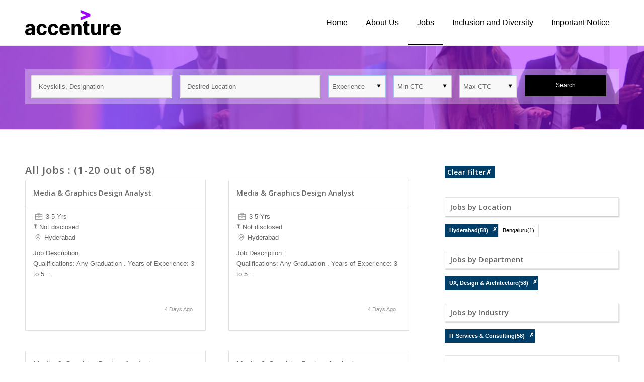

--- FILE ---
content_type: application/javascript
request_url: https://companies.naukri.com/accenture-jobs/wp-content/themes/common/gen/j/nConfig-9715853b0f.js
body_size: 26879
content:
!function(a){"use strict";function b(){var b=a(window),c=a("html").is(".html_header_sidebar")?"#main":"#header",d=a(c),e=d.parents("div:eq(0)"),f=a(c+" .container:first"),g="",h=function(){var b="",c=Math.round(f.width()),h=Math.round(d.width()),i=Math.round(e.width());b+=" #header .three.units{width:"+.25*c+"px;}",b+=" #header .six.units{width:"+.5*c+"px;}",b+=" #header .nine.units{width:"+.75*c+"px;}",b+=" #header .twelve.units{width:"+c+"px;}",b+=" .av-framed-box .av-layout-tab-inner .container{width:"+i+"px;}",b+=" .html_header_sidebar .av-layout-tab-inner .container{width:"+h+"px;}",b+=" .boxed .av-layout-tab-inner .container{width:"+h+"px;}",b+=" .av-framed-box#top .av-submenu-container{width:"+i+"px;}";try{g.text(b)}catch(c){g.remove(),g=a("<style type='text/css' id='av-browser-width-calc'>"+b+"</style>").appendTo("head:first")}};(a(".nConfig_mega_div").length>0||a(".av-layout-tab-inner").length>0||a(".av-submenu-container").length>0)&&(g=a("<style type='text/css' id='av-browser-width-calc'></style>").appendTo("head:first"),b.on("debouncedresize",h),h())}function c(b,c){var d,e=this,f=a.proxy(e.process,e),g=a.proxy(e.refresh,e),h=a(a(b).is("body")?window:b);e.$body=a("body"),e.$win=a(window),e.options=a.extend({},a.fn.nConfig_scrollspy.defaults,c),e.selector=e.options.target||(d=a(b).attr("href"))&&d.replace(/.*(?=#[^\s]+$)/,"")||"",e.activation_true=!1,e.$body.find(e.selector+"[href*='#']").length&&(e.$scrollElement=h.on("scroll.scroll-spy.data-api",f),e.$win.on("av-height-change",g),e.$body.on("av_resize_finished",g),e.activation_true=!0,e.checkFirst(),setTimeout(function(){e.refresh(),e.process()},100))}function d(){var b,c=(a(window),a("html.av-preloader-active"));if(c.length){var d=function(){b.nConfig_animate({opacity:0},function(){c.removeClass("av-preloader-active")})};b=a(".av-siteloader-wrap"),setTimeout(function(){if(a.nConfig_utilities.preload({container:c,global_callback:d}),setTimeout(function(){c.is(".av-preloader-active")&&(d(),a.nConfig_utilities.log("Hide Preloader (Fallback)"))},4e3),b.is(".av-transition-enabled")){var e=new RegExp(location.host);c.on("click","a:not("+" .no-transition, .mfp-iframe, .lightbox-added, .grid-links-ajax a, #menu-item-search a"+")",function(a){if(!(a.metaKey||a.ctrlKey||a.altKey||a.shiftKey)){var d=this;e.test(d.href)&&d.href.split("#")[0]!=location.href.split("#")[0]&&""==d.target&&-1==d.href.indexOf("mailto:")&&-1==d.href.indexOf("add-to-cart=")&&(a.preventDefault(),c.addClass("av-preloader-active av-preloader-reactive"),b.nConfig_animate({opacity:1},function(){window.location=d.href}))}})}},500)}}function e(b){if(void 0!==a.browser){var c="",d=a.browser.version?parseInt(a.browser.version):"";a.browser.msie?c+="nConfig-msie":a.browser.webkit?c+="nConfig-webkit":a.browser.mozilla&&(c+="nConfig-mozilla"),a.browser.version&&(c+=" "+c+"-"+d+" "),a.browser.name&&(c+=" nConfig-"+a.browser.name+" nConfig-"+a.browser.name+"-"+d+" "),a.browser.ipad?c+=" nConfig-ipad ":a.browser.iphone?c+=" nConfig-iphone ":a.browser.android?c+=" nConfig-android ":a.browser.win?c+=" nConfig-windows ":a.browser.mac?c+=" nConfig-mac ":a.browser.linux&&(c+=" nConfig-linux ")}return b&&a(b).addClass(c),c}function f(b){if(!a.nConfig_utilities.isMobile){var c=a.nConfig_utilities.supports("transition");if("body"==b)var d=a("#main a img").parents("a").not(".noLightbox, .noLightbox a, .nConfig-gallery-thumb a, .ls-wp-container a, .noHover, .noHover a, .av-logo-container .logo a").add("#main .nConfig-hover-fx");else var d=a("a img",b).parents("a").not(".noLightbox, .noLightbox a, .nConfig-gallery-thumb a, .ls-wp-container a, .noHover, .noHover a, .av-logo-container .logo a").add(".nConfig-hover-fx",b);d.each(function(b){var e=a(this),f=e.find("img:first");f.hasClass("alignleft")&&e.addClass("alignleft").css({float:"left",margin:0,padding:0}),f.hasClass("alignright")&&e.addClass("alignright").css({float:"right",margin:0,padding:0}),f.hasClass("aligncenter")&&e.addClass("aligncenter").css({float:"none","text-align":"center",margin:0,padding:0}),f.hasClass("alignnone")&&(e.addClass("alignnone").css({margin:0,padding:0}),e.css("display")&&"inline"!=e.css("display")||e.css({display:"inline-block"})),e.css("position")&&"static"!=e.css("position")||e.css({position:"relative",overflow:"hidden"});var g=e.attr("href"),h="overlay-type-video",i=e.data("opacity")||.7,j=5,k=e.find(".image-overlay");g&&(g.match(/(jpg|gif|jpeg|png|tif)/)&&(h="overlay-type-image"),g.match(/(jpg|gif|jpeg|png|\.tif|\.mov|\.swf|vimeo\.com|youtube\.com)/)||(h="overlay-type-extern")),k.length||(k=a("<span class='image-overlay "+h+"'><span class='image-overlay-inside'></span></span>").appendTo(e)),e.on("mouseenter",function(b){var d=e.find("img:first"),f=d.get(0),g=d.outerHeight(),k=d.outerWidth(),l=d.position(),m=e.css("display"),n=e.find(".image-overlay");g>100?(n.length||(n=a("<span class='image-overlay "+h+"'><span class='image-overlay-inside'></span></span>").appendTo(e)),0==e.height()&&(e.addClass(f.className),f.className=""),m&&"inline"!=m||e.css({display:"block"}),n.css({left:l.left-j+parseInt(d.css("margin-left"),10),top:l.top+parseInt(d.css("margin-top"),10)}).css({overflow:"hidden",display:"block",height:g,width:k+2*j}),!1===c&&n.stop().animate({opacity:i},400)):n.css({display:"none"})}).on("mouseleave",d,function(){k.length&&!1===c&&k.stop().animate({opacity:0},400)})})}}function g(a){var b=jQuery('iframe[src*="youtube.com"]:not(.av_youtube_frame)',a);jQuery('iframe[src*="youtube.com"]:not(.av_youtube_frame) object, iframe[src*="youtube.com"]:not(.av_youtube_frame) embed',a).attr("wmode","opaque");b.each(function(){var a=jQuery(this),b=a.attr("src");b&&(-1!==b.indexOf("?")?b+="&wmode=opaque":b+="?wmode=opaque",a.attr("src",b))})}function h(a){a||(a=document);var b=(jQuery(window),jQuery(".nConfig-iframe-wrap iframe:not(.nConfig-slideshow iframe):not( iframe.no_resize):not(.nConfig-video iframe)",a));!function(){b.each(function(){var a=jQuery(this),b=a.parent(),c=56.25;this.width&&this.height&&(c=100/this.width*this.height,b.css({"padding-bottom":c+"%"}))})}()}function i(){var b=a(window),c=a("html:first"),d=a(".html_header_top.html_header_sticky #header"),e=parseInt(a("html:first").css("margin-top"),10),f=a(".html_header_sidebar #main, .boxed #main"),g=a(".av-submenu-container"),h=c.is(".html_minimal_header")?0:1,i=a(".av-frame-top").height(),j=function(){e=parseInt(c.css("margin-top"),10),a(".mobile_menu_toggle:visible").length||a(".av-open-submenu").removeClass("av-open-submenu"),g.filter(".av-sticky-submenu").each(function(){a(this).next(".sticky_placeholder").height(a(this).height())})},k=function(){var a=f.width();e=parseInt(c.css("margin-top"),10),g.width(a)},l=function(a,c){var f=(this.offset().top,a.offset().top),g=b.scrollTop(),j=e,k=!1;d.length&&(j+=d.outerHeight()+parseInt(d.css("margin-top"),10)),i&&(j+=i),g+j>f?k||(this.css({top:j-h,position:"fixed"}),k=!0):(this.css({top:"auto",position:"absolute"}),k=!1)},m=function(b){b.preventDefault();var c=a(this),d=c.siblings(".av-subnav-menu");d.hasClass("av-open-submenu")?d.removeClass("av-open-submenu"):d.addClass("av-open-submenu")};b.on("debouncedresize av-height-change",j),j(),f.length&&(b.on("debouncedresize av-height-change",k),k()),g.each(function(){var c=a(this),d=c.filter(".av-sticky-submenu"),e=c.next(".sticky_placeholder"),f=c.find(".mobile_menu_toggle");d.length&&b.on("scroll",function(){window.requestAnimationFrame(a.proxy(l,d,e))}),f.length&&f.on("click",m)}),c.on("click",".av-submenu-hidden .av-open-submenu li a",function(){var b=a(this),c=b.siblings("ul, .nConfig_mega_div");if(c.length)return c.hasClass("av-visible-sublist")?c.removeClass("av-visible-sublist"):c.addClass("av-visible-sublist"),!1}),a(".nConfig_mobile").on("click",".av-menu-mobile-disabled li a",function(){var b=a(this),c=b.siblings("ul");if(c.length&&!c.hasClass("av-visible-mobile-sublist"))return a(".av-visible-mobile-sublist").removeClass("av-visible-mobile-sublist"),c.addClass("av-visible-mobile-sublist"),!1})}function j(){var b=a(window),c=(a("#main"),a(".html_header_sidebar #header_main")),d=a(".html_header_sidebar #header.av_conditional_sticky");if(c.length&&d.length){var e=a("#header_main"),f=a("#wrap_all"),g=2*a(".av-frame-top").height(),h=parseInt(a("html").css("margin-top"),10),i=function(){e.outerHeight()+g<b.height()?d.addClass("av_always_sticky"):d.removeClass("av_always_sticky"),f.css({"min-height":b.height()-h})};i(),b.on("debouncedresize av-height-change",i)}}function k(a,b,c){a[0].classList?"add"==b?a[0].classList.add(c):a[0].classList.remove(c):"add"==b?a.addClass(c):a.removeClass(c)}function l(){var b=a(window),c=a(".html_header_top.html_header_sticky #header"),d=a(".av_header_unstick_top");if(c.length||d.length){var e=a("#header_main .container .logo img, #header_main .container .logo a"),f=a("#header_main .container:not(#header_main_alternate>.container), #header_main .main_menu ul:first-child > li > a:not(.nConfig_mega_div a, #header_main_alternate a), #header_main #menu-item-shop .cart_dropdown_link"),g=a(f).filter(":first").height(),h=a.nConfig_utilities.isMobile,i=(a("#scroll-top-link"),c.is(".av_header_transparency")),j=c.is(".av_header_shrinking"),l=c.find("#header_meta").outerHeight(),m=function(){var a=b.scrollTop(),m=0,n=a;l=parseInt(l)||0,d&&(a-=l),a<0&&(a=0),j&&!h&&(a<g/2?(m=g-a,a<=0&&(m=g),k(c,"remove","header-scrolled")):(m=g/2,k(c,"add","header-scrolled")),a-30<g?k(c,"remove","header-scrolled-full"):k(c,"add","header-scrolled-full"),f.css({height:m+"px",lineHeight:m+"px"}),e.css({maxHeight:m+"px"})),d.length&&(a<=0?(n<=0&&(n=0),d.css({"margin-top":"-"+n+"px"})):d.css({"margin-top":"-"+l+"px"})),i&&(a>50?k(c,"remove","av_header_transparency"):k(c,"add","av_header_transparency"))};a("body").is(".nConfig_deactivate_menu_resize")&&(j=!1),(i||j||d.length)&&(b.on("debouncedresize",function(){g=a(f).attr("style","").filter(":first").height(),m()}),b.on("scroll",function(){window.requestAnimationFrame(m)}),m())}}function m(){var b=a(window),c=a("#scroll-top-link"),d=function(){b.scrollTop()<500?c.removeClass("nConfig_pop_class"):c.is(".nConfig_pop_class")||c.addClass("nConfig_pop_class")};b.on("scroll",function(){window.requestAnimationFrame(d)}),d()}function n(){function b(a,b){b.preventDefault(),b.stopImmediatePropagation();var c=a.parents("li").eq(0);c.toggleClass("av-show-submenu"),c.is(".av-show-submenu")?c.children("ul.sub-menu").slideDown("fast"):c.children("ul.sub-menu").slideUp("fast")}var c,d,e=a("#header"),f=a("#main .av-logo-container"),g=a("#nConfig-menu"),h=a(".av-burger-menu-main a"),i=a("html").eq(0),j=a('<div class="av-burger-overlay"></div>'),k=a('<div class="av-burger-overlay-scroll"></div>').appendTo(j),l=a('<div class="av-burger-overlay-inner"></div>').appendTo(k),m=(a('<div class="av-burger-overlay-bg"></div>').appendTo(j),!1),n={},o=a(".av-logo-container .inner-container"),p=o.find(".main_menu"),q=i.is(".html_av-submenu-display-click.html_av-submenu-clone, .html_av-submenu-display-hover.html_av-submenu-clone"),r=!1,s=function(){a.nConfig_utilities.isMobile&&k.outerHeight(window.innerHeight)},t=function(b,c){if(b){var d,e,f,g,i,j,k;return b.each(function(){f=a(this),g=f.find(" > .sub-menu > li"),i=f.find(".nConfig_mega_div > .sub-menu > li.menu-item");var b=f.find(">a"),d=!0;if(b.length&&("#"!=b.get(0).hash&&void 0!==b.attr("href")&&"#"!=b.attr("href")||(g.length>0||i.length>0)&&(d=!1)),e=b.clone(d).attr("style",""),void 0===b.attr("href")&&e.attr("href","#"),j=a("<li>").append(e),f.hasClass("current-menu-item")&&j.addClass("current-menu-item"),void 0!==f.attr("id")&&""!=f.attr("id"))j.addClass(f.attr("id"));else{var h=f.attr("class").split(/\s+/);a.each(h,function(a,b){if(b.indexOf("page-item-")>=0)return j.addClass(b),!1})}c.append(j),g.length?(k=a('<ul class="sub-menu">').appendTo(j),q&&"#"!=e.get(0).hash&&"#"!=e.attr("href")&&j.clone(!0).prependTo(k),j.addClass("av-width-submenu").find(">a").append('<span class="av-submenu-indicator">'),t(g,k)):i.length&&(k=a('<ul class="sub-menu">').appendTo(j),q&&"#"!=e.get(0).hash&&"#"!=e.attr("href")&&j.clone(!0).prependTo(k),i.each(function(b){var c=a(this),d=c.find("> .sub-menu"),e=c.find("> .mega_menu_title"),f=e.find("a").attr("href")||"#",g=d.length>0?d.find(">li"):null,h=!1,i=j.find(">a"),l="";if(null!==g&&0!=g.length||"#"==f&&(l=' style="display: none;"'),0==b&&j.addClass("av-width-submenu").find(">a").append('<span class="av-submenu-indicator">'),e.length&&""!=e.text()){if(h=!0,b>0){var m=j.parents("li").eq(0);m.length&&(j=m),k=a('<ul class="sub-menu">').appendTo(j)}j=a("<li"+l+">").appendTo(k),k=a('<ul class="sub-menu">').appendTo(j),a('<a href="'+f+'"><span class="nConfig-bullet"></span><span class="nConfig-menu-text">'+e.text()+"</span></a>").insertBefore(k),i=j.find(">a"),q&&d.length>0&&i.length&&"#"!=i.get(0).hash&&"#"!=i.attr("href")&&j.clone(!0).addClass("av-cloned-title").prependTo(k)}h&&d.length>0&&j.addClass("av-width-submenu").find(">a").append('<span class="av-submenu-indicator">'),t(g,k)}))}),h.trigger("nConfig_burger_list_created"),d}};a("body").on("mousewheel DOMMouseScroll touchmove",".av-burger-overlay-scroll",function(a){var b=this.offsetHeight,c=this.scrollHeight,d=a.originalEvent.wheelDelta;c!=this.clientHeight?(this.scrollTop>=c-b&&d<0||this.scrollTop<=0&&d>0)&&a.preventDefault():a.preventDefault()}),a(document).on("mousewheel DOMMouseScroll touchmove",".av-burger-overlay-bg, .av-burger-overlay-active .av-burger-menu-main",function(a){a.preventDefault()});var u={};a(document).on("touchstart",".av-burger-overlay-scroll",function(a){u.Y=a.originalEvent.touches[0].clientY}),a(document).on("touchend",".av-burger-overlay-scroll",function(a){u={}}),a(document).on("touchmove",".av-burger-overlay-scroll",function(b){u.Y||(u.Y=b.originalEvent.touches[0].clientY);var c=b.originalEvent.touches[0].clientY-u.Y,d=this,e=d.scrollTop,f=d.scrollHeight,g=e+d.offsetHeight,h=c>0?"up":"down";a("body").get(0).scrollTop=u.body,e<=0?"up"==h&&b.preventDefault():g>=f&&"down"==h&&b.preventDefault()}),a(window).on("debouncedresize",function(a){d&&d.length&&(h.is(":visible")||d.filter(".is-active").parents("a").eq(0).trigger("click")),s()}),a(".html_av-overlay-side").on("click",".av-burger-overlay-bg",function(a){a.preventDefault(),d.parents("a").eq(0).trigger("click")}),a(window).on("nConfig_smooth_scroll_start",function(){d&&d.length&&d.filter(".is-active").parents("a").eq(0).trigger("click")}),a(".html_av-submenu-display-hover").on("mouseenter",".av-width-submenu",function(b){a(this).children("ul.sub-menu").slideDown("fast")}),a(".html_av-submenu-display-hover").on("mouseleave",".av-width-submenu",function(b){a(this).children("ul.sub-menu").slideUp("fast")}),a(".html_av-submenu-display-hover").on("click",".av-width-submenu > a",function(a){a.preventDefault(),a.stopImmediatePropagation()}),a(".html_av-submenu-display-hover").on("touchstart",".av-width-submenu > a",function(c){b(a(this),c)}),a(".html_av-submenu-display-click").on("click",".av-width-submenu > a",function(c){b(a(this),c)}),function(){if(!p.length){var b=a("#header .main_menu").clone(!0);b.find(".menu-item:not(.menu-item-nConfig-special)").remove(),b.insertAfter(o.find(".logo"));var c=a("#header .social_bookmarks").clone(!0);c.length||(c=a(".av-logo-container .social_bookmarks").clone(!0)),c.length&&(b.find(".nConfig-menu").addClass("av_menu_icon_beside"),b.append(c)),h=a(".av-burger-menu-main a")}}(),h.click(function(b){if(!m){if(d=a(this).find(".av-hamburger"),m=!0,!r){r=!0,d.addClass("av-inserted-main-menu"),c=a("<ul>").attr({id:"av-burger-menu-ul",class:""});var h=g.find("> li:not(.menu-item-nConfig-special)");t(h,c);c.find(".noMobile").remove(),c.appendTo(l),n=l.find("#av-burger-menu-ul > li"),a.fn.nConfig_smoothscroll&&a('a[href*="#"]',j).nConfig_smoothscroll(j)}if(d.is(".is-active"))d.removeClass("is-active"),i.removeClass("av-burger-overlay-active-delayed"),j.animate({opacity:0},function(){j.css({display:"none"}),i.removeClass("av-burger-overlay-active"),m=!1});else{s();var k=f.length?f.outerHeight()+f.position().top:e.outerHeight()+e.position().top;j.appendTo(a(b.target).parents(".nConfig-menu")),c.css({padding:k+"px 0px"}),n.removeClass("av-active-burger-items"),d.addClass("is-active"),i.addClass("av-burger-overlay-active"),j.css({display:"block"}).animate({opacity:1},function(){m=!1}),setTimeout(function(){i.addClass("av-burger-overlay-active-delayed")},100),n.each(function(b){var c=a(this);setTimeout(function(){c.addClass("av-active-burger-items")},125*(b+1))})}b.preventDefault()}})}a(window).bind("pageshow",function(a){a.originalEvent.persisted&&d()}),a(document).ready(function(){e("html");a.nConfig_utilities=a.nConfig_utilities||{},/Android|webOS|iPhone|iPad|iPod|BlackBerry|IEMobile|Opera Mini/i.test(navigator.userAgent)&&"ontouchstart"in document.documentElement?a.nConfig_utilities.isMobile=!0:a.nConfig_utilities.isMobile=!1,n(),l(),j(),i(),m(),d(),b(),new a.nConfigTooltip({class:"nConfig-search-tooltip",data:"nConfig-search-tooltip",event:"click",position:"bottom",scope:"body",attach:"element",within_screen:!0}),new a.nConfigTooltip({class:"nConfig-related-tooltip",data:"nConfig-related-tooltip",scope:".related_posts, .av-share-box",attach:"element",delay:0}),new a.nConfigAjaxSearch({scope:"#header"}),a.fn.nConfig_iso_sort&&a(".grid-sort-container").nConfig_iso_sort(),a.fn.nConfigMegamenu&&a(".main_menu .menu").nConfigMegamenu({modify_position:!0}),a.nConfig_utilities.nConfig_ajax_call()}),a.nConfig_utilities=a.nConfig_utilities||{},a.nConfig_utilities.nConfig_ajax_call=function(b){void 0===b&&(b="body"),a("a.nConfignolink").on("click",function(a){a.preventDefault()}),a("a.nConfigblank").attr("target","_blank"),a(b).nConfig_activate_lightbox(),a.fn.nConfig_scrollspy&&("body"==b?a("body").nConfig_scrollspy({target:".main_menu .menu li > a"}):a("body").nConfig_scrollspy("refresh")),a.fn.nConfig_smoothscroll&&a('a[href*="#"]',b).nConfig_smoothscroll(b),h(b),f(b),g(b),a.fn.nConfig_html5_activation&&a.fn.mediaelementplayer&&a(".nConfig_video, .nConfig_audio",b).nConfig_html5_activation({ratio:"16:9"})},a.nConfig_utilities.log=function(a,b,c){"undefined"!=typeof console&&(void 0===b&&(b="log"),b="AVIA-"+b.toUpperCase())},c.prototype={constructor:c,checkFirst:function(){var a=window.location.href.split("#")[0];this.$body.find(this.selector+"[href='"+a+"']").attr("href",a+"#top")},refresh:function(){if(this.activation_true){var b=this;this.offsets=a([]),this.targets=a([]),this.$body.find(this.selector).map(function(){var c=a(this),d=c.data("target")||c.attr("href"),e=this.hash,e=e.replace(/\//g,""),f=/^#\w/.test(e)&&a(e);return f&&f.length&&[[f.position().top+(!a.isWindow(b.$scrollElement.get(0))&&b.$scrollElement.scrollTop()),d]]||null}).sort(function(a,b){return a[0]-b[0]}).each(function(){b.offsets.push(this[0]),b.targets.push(this[1])})}},process:function(){if(this.offsets){isNaN(this.options.offset)&&(this.options.offset=0);var a,b=this.$scrollElement.scrollTop()+this.options.offset,c=this.$scrollElement[0].scrollHeight||this.$body[0].scrollHeight,d=c-this.$scrollElement.height(),e=this.offsets,f=this.targets,g=this.activeTarget;if(b>=d)return g!=(a=f.last()[0])&&this.activate(a);for(a=e.length;a--;)g!=f[a]&&b>=e[a]&&(!e[a+1]||b<=e[a+1])&&this.activate(f[a])}},activate:function(b){var c,d;this.activeTarget=b,a(this.selector).parent("."+this.options.applyClass).removeClass(this.options.applyClass),d=this.selector+'[data-target="'+b+'"],'+this.selector+'[href="'+b+'"]',c=a(d).parent("li").addClass(this.options.applyClass),c.parent(".sub-menu").length&&(c=c.closest("li.dropdown_ul_available").addClass(this.options.applyClass)),c.trigger("activate")}},a.fn.nConfig_scrollspy=function(b){return this.each(function(){var d=a(this),e=d.data("scrollspy"),f="object"==typeof b&&b;e||d.data("scrollspy",e=new c(this,f)),"string"==typeof b&&e[b]()})},a.fn.nConfig_scrollspy.Constructor=c,a.fn.nConfig_scrollspy.calc_offset=function(){return(parseInt(a(".html_header_sticky #main").data("scroll-offset"),10)||0)+(a(".html_header_sticky:not(.html_top_nav_header) #header_main_alternate").outerHeight()||0)+(a(".html_header_sticky.html_header_unstick_top_disabled #header_meta").outerHeight()||0)+1+(parseInt(a("html").css("margin-top"),10)||0)+(parseInt(a(".av-frame-top ").outerHeight(),10)||0)},a.fn.nConfig_scrollspy.defaults={offset:a.fn.nConfig_scrollspy.calc_offset(),applyClass:"current-menu-item"},a.fn.nConfig_html5_activation=function(b){var c={ratio:"16:9"},b=a.extend(c,b);a.nConfig_utilities.isMobile;this.each(function(){var b=a(this),c=(b.attr("id"),b.attr("poster"));b.mediaelementplayer({defaultVideoWidth:480,defaultVideoHeight:270,videoWidth:-1,videoHeight:-1,audioWidth:400,audioHeight:30,startVolume:.8,loop:!1,enableAutosize:!1,features:["playpause","progress","current","duration","tracks","volume"],alwaysShowControls:!1,iPadUseNativeControls:!1,iPhoneUseNativeControls:!1,AndroidUseNativeControls:!1,alwaysShowHours:!1,showTimecodeFrameCount:!1,framesPerSecond:25,enableKeyboard:!0,pauseOtherPlayers:!1,poster:c,success:function(a,c){setTimeout(function(){"flash"==a.pluginType?a.addEventListener("canplay",function(){b.trigger("av-mediajs-loaded")},!1):b.trigger("av-mediajs-loaded").addClass("av-mediajs-loaded"),a.addEventListener("ended",function(){b.trigger("av-mediajs-ended")},!1)},10)},error:function(){},keyActions:[]})})},function(a){a.fn.nConfig_smoothscroll=function(b){if(this.length){var c=a(window),d=a("#header"),e=a(".html_header_top.html_header_sticky #main").not(".page-template-template-blank-php #main"),f=a(".html_header_top.html_header_unstick_top_disabled #header_meta"),g=a(".html_header_top:not(.html_top_nav_header) #header_main_alternate"),h=a(".html_header_top.html_top_nav_header"),i=a(".html_header_top.html_header_shrinking").length,j=a(".av-frame-top"),k=0,l=a.nConfig_utilities.isMobile,m=a(".sticky_placeholder:first"),n=function(){if("fixed"==d.css("position")){var b=parseInt(e.data("scroll-offset"),10)||0,c=parseInt(f.outerHeight(),10)||0,m=parseInt(g.outerHeight(),10)||0;b=b>0&&i?b/2+c+m:b+c+m,b+=parseInt(a("html").css("margin-top"),10),k=b}else k=parseInt(a("html").css("margin-top"),10);j.length&&(k+=j.height()),h.length&&(k=a(".html_header_sticky #header_main_alternate").height()+parseInt(a("html").css("margin-top"),10)),l&&(k=0)};l&&(i=!1),n(),c.on("debouncedresize av-height-change",n);var o=window.location.hash.replace(/\//g,"");if(k>0&&o&&"body"==b&&"!"!=o.charAt(1)&&-1===o.indexOf("=")){var p=a(o),q=0;p.length&&c.on("scroll.nConfig_first_scroll",function(){setTimeout(function(){m.length&&p.offset().top>m.offset().top&&(q=m.outerHeight()-3),c.off("scroll.nConfig_first_scroll").scrollTop(p.offset().top-k-q)},10)})}return this.each(function(){a(this).click(function(b){var d=this.hash.replace(/\//g,""),e=a(this),f=e.data();if(""!=d&&"#"!=d&&"#prev"!=d&&"#next"!=d&&!e.is(".comment-reply-link, #cancel-comment-reply-link, .no-scroll")){var g="",h="";if("#next-section"==d?(h=d,g=e.parents(".container_wrap:eq(0)").nextAll(".container_wrap:eq(0)"),d="#"+g.attr("id")):g=a(this.hash.replace(/\//g,"")),g.length){var i=c.scrollTop(),j=g.offset().top,l=j-k,n=window.location.hash,n=n.replace(/\//g,""),o=window.location.href.replace(n,""),p=this,q=f.duration||1200,r=f.easing||"easeInOutQuint";m.length&&j>m.offset().top&&(l-=m.outerHeight()-3),(o+d==p||h)&&(i!=l&&(0==i&&l<=0||(c.trigger("nConfig_smooth_scroll_start"),a("html:not(:animated),body:not(:animated)").animate({scrollTop:l},q,r,function(){window.history.replaceState&&window.history.replaceState("","",d)}))),b.preventDefault())}}})})}}}(jQuery),function(a){a.fn.nConfig_activate_lightbox=function(b){var c={groups:[".nConfig-slideshow",".nConfig-gallery",".av-instagram-pics",".portfolio-preview-image",".portfolio-preview-content",".isotope",".post-entry",".sidebar","#main",".main_menu"],autolinkElements:'a.lightbox, a[rel^="prettyPhoto"], a[rel^="lightbox"], a[href$=jpg], a[href$=png], a[href$=gif], a[href$=jpeg], a[href*=".jpg?"], a[href*=".png?"], a[href*=".gif?"], a[href*=".jpeg?"], a[href$=".mov"] , a[href$=".swf"] , a:regex(href, .vimeo.com/[0-9]) , a[href*="youtube.com/watch"] , a[href*="screenr.com"], a[href*="iframe=true"]',videoElements:'a[href$=".mov"] , a[href$=".swf"] , a:regex(href, .vimeo.com/[0-9]) , a[href*="youtube.com/watch"] , a[href*="screenr.com"], a[href*="iframe=true"]',exclude:'.noLightbox, .noLightbox a, .fakeLightbox, .lightbox-added, a[href*="dropbox.com"]'},d=a.extend({},c,b),e={type:"image",mainClass:"nConfig-popup mfp-zoom-in",tLoading:"",tClose:"",removalDelay:300,closeBtnInside:!0,closeOnContentClick:!1,midClick:!0,fixedContentPos:!1,image:{titleSrc:function(a){var b=a.el.attr("title");return b||(b=a.el.find("img").attr("title")),b||(b=a.el.parent().next(".wp-caption-text").html()),void 0===b?"":b}},gallery:{tPrev:"",tNext:"",tCounter:"%curr% / %total%",enabled:!0,preload:[1,1]},callbacks:{beforeOpen:function(){this.st.el&&this.st.el.data("fixed-content")&&(this.fixedContentPos=!0)},open:function(){a.magnificPopup.instance.next=function(){var b=this;b.wrap.removeClass("mfp-image-loaded"),setTimeout(function(){a.magnificPopup.proto.next.call(b)},120)},a.magnificPopup.instance.prev=function(){var b=this;b.wrap.removeClass("mfp-image-loaded"),setTimeout(function(){a.magnificPopup.proto.prev.call(b)},120)},this.st.el&&this.st.el.data("av-extra-class")&&this.wrap.addClass(this.currItem.el.data("av-extra-class"))},imageLoadComplete:function(){var a=this;setTimeout(function(){a.wrap.addClass("mfp-image-loaded")},16)},change:function(){if(this.currItem.el){var a=this.currItem.el;if(this.content.find(".av-extra-modal-content, .av-extra-modal-markup").remove(),a.data("av-extra-content")){var b=a.data("av-extra-content");this.content.append("<div class='av-extra-modal-content'>"+b+"</div>")}if(a.data("av-extra-markup")){var c=a.data("av-extra-markup");this.wrap.append("<div class='av-extra-modal-markup'>"+c+"</div>")}}}}};return a("html").is(".av-custom-lightbox")?this:this.each(function(){for(var b=a(this),c=(a(d.videoElements,this).not(d.exclude).addClass("mfp-iframe"),!b.is("body")&&!b.is(".ajax_slide")),f=0;f<d.groups.length;f++)b.find(d.groups[f]).each(function(){var b=a(d.autolinkElements,this);c||b.removeClass("lightbox-added"),"1"==jQuery("#lightbox_active").val()&&b.not(d.exclude).addClass("lightbox-added").magnificPopup(e)})})}}(jQuery),function(a){a.fn.nConfigMegamenu=function(b){var c={modify_position:!0,delay:300},d=a.extend(c,b);a(window);return this.each(function(){function b(a,b,c,d){b=a.position(),g?c.width()>b.left+a.outerWidth()?c.css({left:-1*b.left}):b.left+c.width()>d&&c.css({left:-1*(c.width()-b.left)}):b.left+c.width()<d?c.css({right:-c.outerWidth()+a.outerWidth()}):b.left+c.width()>d&&c.css({right:-o.outerWidth()+(b.left+a.outerWidth())})}function c(a){if(1==q[a]){var b=k.filter(":eq("+a+")").css({overflow:"visible"}).find("div:first"),c=k.filter(":eq("+a+")").find("a:first");r["check"+a]=!0,b.stop().css("display","block").animate({opacity:1},300),b.length&&c.addClass("open-mega-a")}}function e(b){if(0==q[b]){k.filter(":eq("+b+")").find(">a").removeClass("open-mega-a");var c=k.filter(":eq("+b+")");c.find("div:first").stop().css("display","block").animate({opacity:0},300,function(){a(this).css("display","none"),c.css({overflow:"hidden"}),r["check"+b]=!1})}}var f=a("html:first"),g=(a("#main .container:first"),f.filter(".html_menu_left, .html_logo_center").length),h=a.nConfig_utilities.isMobile,i=a(this),j=i.find(">li:not(.ignore_menu)"),k=j.find(">div").parent().css({overflow:"hidden"}),l=i.find(">.current-menu-item>a, >.current_page_item>a"),m=j.find(">ul").parent(),n=i.parent(),o=i.parents(".main_menu").eq(0),p=n.width(),q={},r=[];l.length||i.find(".current-menu-ancestor:eq(0) a:eq(0), .current_page_ancestor:eq(0) a:eq(0)").parent().addClass("active-parent-item"),f.is(".html_header_top")||(d.modify_position=!1),j.on("click","a",function(a){this.href!=window.location.href+"#"&&this.href!=window.location.href+"/#"||a.preventDefault()}),j.each(function(){var c=a(this),e=c.position(),f=c.find("div:first").css({opacity:0,display:"none"}),g="";if(f.length||(g=c.find(">ul").css({display:"none"})),f.length||g.length){var h=c.addClass("dropdown_ul_available").find(">a");h.append('<span class="dropdown_available"></span>'),"string"==typeof h.attr("href")&&"#"!=h.attr("href")||h.css("cursor","default").click(function(a){a.preventDefault()})}d.modify_position&&f.length&&c.on("mouseenter",function(){b(c,e,f,p)})}),h&&k.each(function(b){a(this).bind("click",function(){if(1!=r["check"+b])return!1})}),k.each(function(b){a(this).hover(function(){q[b]=!0,setTimeout(function(){c(b)},d.delay)},function(){q[b]=!1,setTimeout(function(){e(b)},d.delay)})}),m.find("li").addBack().each(function(){var b=a(this),c=b.find("ul:first");if(c.length){c.css({display:"block",opacity:0,visibility:"hidden"});b.find(">a").bind("mouseenter",function(){c.stop().css({visibility:"visible"}).animate({opacity:1})}),b.bind("mouseleave",function(){c.stop().animate({opacity:0},function(){c.css({visibility:"hidden"})})})}})})}}(jQuery),a.fn.nConfig_iso_sort=function(b){return this.each(function(){function b(){d.addClass("isotope_activated").isotope({layoutMode:"fitRows",itemSelector:".flex_column"}),d.isotope("on","layoutComplete",function(){d.css({overflow:"visible"}),c.trigger("av_resize_finished")}),j=!0,setTimeout(function(){f.addClass("nConfig_sortable_active")},0)}var c=a("body"),d=a(this),e=d.data("portfolio-id"),f=d.parents(".entry-content-wrapper, .nConfig-fullwidth-portfolio"),g=f.find('.sort_width_container[data-portfolio-id="'+e+'"]').find("#js_sort_items").css({visibility:"visible",opacity:0}),h=g.find("a"),i=d.find(".grid-image"),j=!1;a(".post-entry",d);h.bind("click",function(){var b=a(this),c=b.data("filter"),e=b.html(),g=f.find(".av-current-sort-title");return g.length&&g.html(e),h.removeClass("active_sort"),b.addClass("active_sort"),d.attr("id","grid_id_"+c),f.find(".open_container .ajax_controlls .nConfig_close").trigger("click"),d.isotope({layoutMode:"fitRows",itemSelector:".flex_column",filter:"."+c}),!1}),a(window).on("debouncedresize",function(){b()}),a.nConfig_utilities.preload({container:d,single_callback:function(){g.animate({opacity:1},400),b(),setTimeout(function(){b()}),i.css({height:"auto"}).each(function(b){var c=a(this);setTimeout(function(){c.animate({opacity:1},1500)},100*b)})}})})},a.nConfigAjaxSearch=function(b){var c={delay:300,minChars:3,scope:"body"};this.options=a.extend({},c,b),this.scope=a(this.options.scope),this.timer=!1,this.lastVal="",this.bind_events()},a.nConfigAjaxSearch.prototype={bind_events:function(){this.scope.on("keyup",'#s:not(".av_disable_ajax_search #s")',a.proxy(this.try_search,this))},try_search:function(b){clearTimeout(this.timer),b.currentTarget.value.length>=this.options.minChars&&this.lastVal!=a.trim(b.currentTarget.value)&&(this.timer=setTimeout(a.proxy(this.do_search,this,b),this.options.delay))},do_search:function(b){var c=a(b.currentTarget).attr("autocomplete","off"),d=c.parents("form:eq(0)"),e=d.find(".ajax_search_response"),f=a('<div class="ajax_load"><span class="ajax_load_inner"></span></div>'),g=d.attr("action"),h=d.serialize();h+="&action=nConfig_ajax_search",-1!=g.indexOf("?")&&(g=g.split("?"),h+="&"+g[1]),e.length||(e=a('<div class="ajax_search_response"></div>').appendTo(d)),e.find(".ajax_not_found").length&&-1!=b.currentTarget.value.indexOf(this.lastVal)||(this.lastVal=b.currentTarget.value,a.ajax({url:nConfig_framework_globals.ajaxurl,type:"POST",data:h,beforeSend:function(){f.insertAfter(c)},success:function(a){0==a&&(a=""),e.html(a)},complete:function(){f.remove()}}))}},a.nConfigTooltip=function(b){var c={delay:1500,delayOut:300,delayHide:0,class:"nConfig-tooltip",scope:"body",data:"nConfig-tooltip",attach:"body",event:"mouseenter",position:"top",extraClass:"nConfig-tooltip-class",permanent:!1,within_screen:!1};this.options=a.extend({},c,b),this.body=a("body"),this.scope=a(this.options.scope),this.tooltip=a('<div class="'+this.options.class+' nConfig-tt"><span class="nConfig-arrow-wrap"><span class="nConfig-arrow"></span></span></div>'),this.inner=a('<div class="inner_tooltip"></div>').prependTo(this.tooltip),this.open=!1,this.timer=!1,this.active=!1,this.bind_events()},a.nConfigTooltip.openTTs=[],a.nConfigTooltip.prototype={bind_events:function(){var b=".av-permanent-tooltip [data-"+this.options.data+"]",c="[data-"+this.options.data+"]:not( .av-permanent-tooltip [data-"+this.options.data+"])";this.scope.on("av_permanent_show",b,a.proxy(this.display_tooltip,this)),a(b).addClass("av-perma-tooltip").trigger("av_permanent_show"),this.scope.on(this.options.event+" mouseleave",c,a.proxy(this.start_countdown,this)),"click"!=this.options.event?this.scope.on("mouseleave",c,a.proxy(this.hide_tooltip,this)):this.body.on("mousedown",a.proxy(this.hide_tooltip,this))},start_countdown:function(b){if(clearTimeout(this.timer),b.type==this.options.event){var c="click"==this.options.event?0:this.open?0:this.options.delay;this.timer=setTimeout(a.proxy(this.display_tooltip,this,b),c)}else"mouseleave"==b.type&&(this.timer=setTimeout(a.proxy(this.stop_instant_open,this,b),this.options.delayOut));b.preventDefault()},reset_countdown:function(a){clearTimeout(this.timer),this.timer=!1},display_tooltip:function(b){var c=this,d="click"==this.options.event?b.target:b.currentTarget,e=a(d),f=e.data(this.options.data),g=e.data("nConfig-created-tooltip"),h=e.data("nConfig-tooltip-class"),i="element"==this.options.attach?e:this.body,j="element"==this.options.attach?e.position():e.offset(),k=e.data("nConfig-tooltip-position"),l=e.data("nConfig-tooltip-alignment"),m=!1;if(f=a.trim(f),e.is(".av-perma-tooltip")&&(j={top:0,left:0},i=e,m=!0),""!=f&&(""!=k&&void 0!==k||(k=this.options.position),""!=l&&void 0!==l||(l="center"),void 0!==g?g=a.nConfigTooltip.openTTs[g]:(this.inner.html(f),g=this.tooltip.clone(),"element"==this.options.attach&&!0!==m?g.insertAfter(i):g.appendTo(i),""!=h&&g.addClass(h)),this.open=!0,this.active=g,!(g.is(":animated:visible")&&"click"==b.type||e.is("."+this.options.class)||0!=e.parents("."+this.options.class).length))){var n={},o={},p="",q="";if("top"==k||"bottom"==k){switch(l){case"left":q=j.left;break;case"right":q=j.left+e.outerWidth()-g.outerWidth();break;default:q=j.left+e.outerWidth()/2-g.outerWidth()/2}if(c.options.within_screen){var r=e.offset().left+e.outerWidth()/2-g.outerWidth()/2+parseInt(g.css("margin-left"),10);r<0&&(q-=r)}}else switch(l){case"top":p=j.top;break;case"bottom":p=j.top+e.outerHeight()-g.outerHeight();break;default:p=j.top+e.outerHeight()/2-g.outerHeight()/2}switch(k){case"top":p=j.top-g.outerHeight(),n={top:p-10,left:q},o={top:p};break;case"bottom":p=j.top+e.outerHeight(),n={top:p+10,left:q},o={top:p};break;case"left":q=j.left-g.outerWidth(),n={top:p,left:q-10},o={left:q};break;case"right":q=j.left+e.outerWidth(),n={top:p,left:q+10},o={left:q}}n.display="block",n.opacity=0,o.opacity=1,g.css(n).stop().animate(o,200),g.find("input, textarea").focus(),a.nConfigTooltip.openTTs.push(g),e.data("nConfig-created-tooltip",a.nConfigTooltip.openTTs.length-1)}},hide_tooltip:function(b){var c,d=a(b.currentTarget),e=d.data("nConfig-tooltip-position"),f=d.data("nConfig-tooltip-alignment");if(""!=e&&void 0!==e||(e=this.options.position),""!=f&&void 0!==f||(f="center"),"click"==this.options.event?(d=a(b.target),d.is("."+this.options.class)||0!=d.parents("."+this.options.class).length||this.active.length&&(c=this.active,this.active=!1)):(c=d.data("nConfig-created-tooltip"),c=void 0!==c&&a.nConfigTooltip.openTTs[c]),c){var g={opacity:0};switch(e){case"top":g.top=parseInt(c.css("top"),10)-10;break;case"bottom":g.top=parseInt(c.css("top"),10)+10;break;case"left":g.left=parseInt(c.css("left"),10)-10;break;case"right":g.left=parseInt(c.css("left"),10)+10}c.animate(g,200,function(){c.css({display:"none"})})}},stop_instant_open:function(a){this.open=!1}}}(jQuery),function(a,b){"function"==typeof define&&define.amd?define("jquery-bridget/jquery-bridget",["jquery"],function(c){return b(a,c)}):"object"==typeof module&&module.exports?module.exports=b(a,require("jquery")):a.jQueryBridget=b(a,a.jQuery)}(window,function(a,b){"use strict";function c(c,f,h){function i(a,b,d){var e,f="$()."+c+'("'+b+'")';return a.each(function(a,i){var j=h.data(i,c);if(!j)return void g(c+" not initialized. Cannot call methods, i.e. "+f);var k=j[b];if(!k||"_"==b.charAt(0))return void g(f+" is not a valid method");var l=k.apply(j,d);e=void 0===e?l:e}),void 0!==e?e:a}function j(a,b){a.each(function(a,d){var e=h.data(d,c);e?(e.option(b),e._init()):(e=new f(d,b),h.data(d,c,e))})}(h=h||b||a.jQuery)&&(f.prototype.option||(f.prototype.option=function(a){h.isPlainObject(a)&&(this.options=h.extend(!0,this.options,a))}),h.fn[c]=function(a){if("string"==typeof a){return i(this,a,e.call(arguments,1))}return j(this,a),this},d(h))}function d(a){!a||a&&a.bridget||(a.bridget=c)}var e=Array.prototype.slice,f=a.console,g=void 0===f?function(){}:function(a){f.error(a)};return d(b||a.jQuery),c}),function(a,b){"function"==typeof define&&define.amd?define("ev-emitter/ev-emitter",b):"object"==typeof module&&module.exports?module.exports=b():a.EvEmitter=b()}("undefined"!=typeof window?window:this,function(){function a(){}var b=a.prototype;return b.on=function(a,b){if(a&&b){var c=this._events=this._events||{},d=c[a]=c[a]||[];return-1==d.indexOf(b)&&d.push(b),this}},b.once=function(a,b){if(a&&b){this.on(a,b);var c=this._onceEvents=this._onceEvents||{};return(c[a]=c[a]||{})[b]=!0,this}},b.off=function(a,b){var c=this._events&&this._events[a];if(c&&c.length){var d=c.indexOf(b);return-1!=d&&c.splice(d,1),this}},b.emitEvent=function(a,b){var c=this._events&&this._events[a];if(c&&c.length){var d=0,e=c[d];b=b||[];for(var f=this._onceEvents&&this._onceEvents[a];e;){var g=f&&f[e];g&&(this.off(a,e),delete f[e]),e.apply(this,b),d+=g?0:1,e=c[d]}return this}},a}),function(a,b){"use strict";"function"==typeof define&&define.amd?define("get-size/get-size",[],function(){return b()}):"object"==typeof module&&module.exports?module.exports=b():a.getSize=b()}(window,function(){"use strict";function a(a){var b=parseFloat(a);return-1==a.indexOf("%")&&!isNaN(b)&&b}function b(){}function c(){for(var a={width:0,height:0,innerWidth:0,innerHeight:0,outerWidth:0,outerHeight:0},b=0;b<j;b++){a[i[b]]=0}return a}function d(a){var b=getComputedStyle(a);return b||h("Style returned "+b+". Are you running this code in a hidden iframe on Firefox? See http://bit.ly/getsizebug1"),b}function e(){if(!k){k=!0;var b=document.createElement("div");b.style.width="200px",b.style.padding="1px 2px 3px 4px",b.style.borderStyle="solid",b.style.borderWidth="1px 2px 3px 4px",b.style.boxSizing="border-box";var c=document.body||document.documentElement;c.appendChild(b);var e=d(b);f.isBoxSizeOuter=g=200==a(e.width),c.removeChild(b)}}function f(b){if(e(),"string"==typeof b&&(b=document.querySelector(b)),b&&"object"==typeof b&&b.nodeType){var f=d(b);if("none"==f.display)return c();var h={};h.width=b.offsetWidth,h.height=b.offsetHeight;for(var k=h.isBorderBox="border-box"==f.boxSizing,l=0;l<j;l++){var m=i[l],n=f[m],o=parseFloat(n);h[m]=isNaN(o)?0:o}var p=h.paddingLeft+h.paddingRight,q=h.paddingTop+h.paddingBottom,r=h.marginLeft+h.marginRight,s=h.marginTop+h.marginBottom,t=h.borderLeftWidth+h.borderRightWidth,u=h.borderTopWidth+h.borderBottomWidth,v=k&&g,w=a(f.width);!1!==w&&(h.width=w+(v?0:p+t));var x=a(f.height);return!1!==x&&(h.height=x+(v?0:q+u)),h.innerWidth=h.width-(p+t),h.innerHeight=h.height-(q+u),h.outerWidth=h.width+r,h.outerHeight=h.height+s,h}}var g,h="undefined"==typeof console?b:function(a){},i=["paddingLeft","paddingRight","paddingTop","paddingBottom","marginLeft","marginRight","marginTop","marginBottom","borderLeftWidth","borderRightWidth","borderTopWidth","borderBottomWidth"],j=i.length,k=!1;return f}),function(a,b){"use strict";"function"==typeof define&&define.amd?define("desandro-matches-selector/matches-selector",b):"object"==typeof module&&module.exports?module.exports=b():a.matchesSelector=b()}(window,function(){"use strict";var a=function(){var a=Element.prototype;if(a.matches)return"matches";if(a.matchesSelector)return"matchesSelector";for(var b=["webkit","moz","ms","o"],c=0;c<b.length;c++){var d=b[c],e=d+"MatchesSelector";if(a[e])return e}}();return function(b,c){return b[a](c)}}),function(a,b){"function"==typeof define&&define.amd?define("fizzy-ui-utils/utils",["desandro-matches-selector/matches-selector"],function(c){return b(a,c)}):"object"==typeof module&&module.exports?module.exports=b(a,require("desandro-matches-selector")):a.fizzyUIUtils=b(a,a.matchesSelector)}(window,function(a,b){var c={};c.extend=function(a,b){for(var c in b)a[c]=b[c];return a},c.modulo=function(a,b){return(a%b+b)%b},c.makeArray=function(a){var b=[];if(Array.isArray(a))b=a;else if(a&&"number"==typeof a.length)for(var c=0;c<a.length;c++)b.push(a[c]);else b.push(a);return b},c.removeFrom=function(a,b){var c=a.indexOf(b);-1!=c&&a.splice(c,1)},c.getParent=function(a,c){for(;a!=document.body;)if(a=a.parentNode,b(a,c))return a},c.getQueryElement=function(a){return"string"==typeof a?document.querySelector(a):a},c.handleEvent=function(a){var b="on"+a.type;this[b]&&this[b](a)},c.filterFindElements=function(a,d){a=c.makeArray(a);var e=[];return a.forEach(function(a){if(a instanceof HTMLElement){if(!d)return void e.push(a);b(a,d)&&e.push(a);for(var c=a.querySelectorAll(d),f=0;f<c.length;f++)e.push(c[f])}}),e},c.debounceMethod=function(a,b,c){var d=a.prototype[b],e=b+"Timeout";a.prototype[b]=function(){var a=this[e];a&&clearTimeout(a);var b=arguments,f=this;this[e]=setTimeout(function(){d.apply(f,b),delete f[e]},c||100)}},c.docReady=function(a){var b=document.readyState;"complete"==b||"interactive"==b?setTimeout(a):document.addEventListener("DOMContentLoaded",a)},c.toDashed=function(a){return a.replace(/(.)([A-Z])/g,function(a,b,c){return b+"-"+c}).toLowerCase()};var d=a.console;return c.htmlInit=function(b,e){c.docReady(function(){var f=c.toDashed(e),g="data-"+f,h=document.querySelectorAll("["+g+"]"),i=document.querySelectorAll(".js-"+f),j=c.makeArray(h).concat(c.makeArray(i)),k=g+"-options",l=a.jQuery;j.forEach(function(a){var c,f=a.getAttribute(g)||a.getAttribute(k);try{c=f&&JSON.parse(f)}catch(b){return void(d&&d.error("Error parsing "+g+" on "+a.className+": "+b))}var h=new b(a,c);l&&l.data(a,e,h)})})},c}),function(a,b){"function"==typeof define&&define.amd?define("outlayer/item",["ev-emitter/ev-emitter","get-size/get-size"],b):"object"==typeof module&&module.exports?module.exports=b(require("ev-emitter"),require("get-size")):(a.Outlayer={},a.Outlayer.Item=b(a.EvEmitter,a.getSize))}(window,function(a,b){"use strict";function c(a){for(var b in a)return!1;return null,!0}function d(a,b){a&&(this.element=a,this.layout=b,this.position={x:0,y:0},this._create())}function e(a){return a.replace(/([A-Z])/g,function(a){return"-"+a.toLowerCase()})}var f=document.documentElement.style,g="string"==typeof f.transition?"transition":"WebkitTransition",h="string"==typeof f.transform?"transform":"WebkitTransform",i={WebkitTransition:"webkitTransitionEnd",transition:"transitionend"}[g],j={transform:h,transition:g,transitionDuration:g+"Duration",transitionProperty:g+"Property",transitionDelay:g+"Delay"},k=d.prototype=Object.create(a.prototype);k.constructor=d,k._create=function(){this._transn={ingProperties:{},clean:{},onEnd:{}},this.css({position:"absolute"})},k.handleEvent=function(a){var b="on"+a.type;this[b]&&this[b](a)},k.getSize=function(){this.size=b(this.element)},k.css=function(a){var b=this.element.style;for(var c in a){b[j[c]||c]=a[c]}},k.getPosition=function(){var a=getComputedStyle(this.element),b=this.layout._getOption("originLeft"),c=this.layout._getOption("originTop"),d=a[b?"left":"right"],e=a[c?"top":"bottom"],f=this.layout.size,g=-1!=d.indexOf("%")?parseFloat(d)/100*f.width:parseInt(d,10),h=-1!=e.indexOf("%")?parseFloat(e)/100*f.height:parseInt(e,10);g=isNaN(g)?0:g,h=isNaN(h)?0:h,g-=b?f.paddingLeft:f.paddingRight,h-=c?f.paddingTop:f.paddingBottom,this.position.x=g,this.position.y=h},k.layoutPosition=function(){var a=this.layout.size,b={},c=this.layout._getOption("originLeft"),d=this.layout._getOption("originTop"),e=c?"paddingLeft":"paddingRight",f=c?"left":"right",g=c?"right":"left",h=this.position.x+a[e];b[f]=this.getXValue(h),b[g]="";var i=d?"paddingTop":"paddingBottom",j=d?"top":"bottom",k=d?"bottom":"top",l=this.position.y+a[i];b[j]=this.getYValue(l),b[k]="",this.css(b),this.emitEvent("layout",[this])},k.getXValue=function(a){var b=this.layout._getOption("horizontal");return this.layout.options.percentPosition&&!b?a/this.layout.size.width*100+"%":a+"px"},k.getYValue=function(a){var b=this.layout._getOption("horizontal");return this.layout.options.percentPosition&&b?a/this.layout.size.height*100+"%":a+"px"},k._transitionTo=function(a,b){this.getPosition();var c=this.position.x,d=this.position.y,e=parseInt(a,10),f=parseInt(b,10),g=e===this.position.x&&f===this.position.y;if(this.setPosition(a,b),g&&!this.isTransitioning)return void this.layoutPosition();var h=a-c,i=b-d,j={};j.transform=this.getTranslate(h,i),this.transition({to:j,onTransitionEnd:{transform:this.layoutPosition},isCleaning:!0})},k.getTranslate=function(a,b){var c=this.layout._getOption("originLeft"),d=this.layout._getOption("originTop");return a=c?a:-a,b=d?b:-b,"translate3d("+a+"px, "+b+"px, 0)"},k.goTo=function(a,b){this.setPosition(a,b),this.layoutPosition()},k.moveTo=k._transitionTo,k.setPosition=function(a,b){this.position.x=parseInt(a,10),this.position.y=parseInt(b,10)},k._nonTransition=function(a){this.css(a.to),a.isCleaning&&this._removeStyles(a.to);for(var b in a.onTransitionEnd)a.onTransitionEnd[b].call(this)},k.transition=function(a){if(!parseFloat(this.layout.options.transitionDuration))return void this._nonTransition(a);var b=this._transn;for(var c in a.onTransitionEnd)b.onEnd[c]=a.onTransitionEnd[c];for(c in a.to)b.ingProperties[c]=!0,a.isCleaning&&(b.clean[c]=!0);if(a.from){this.css(a.from);this.element.offsetHeight;null}this.enableTransition(a.to),this.css(a.to),this.isTransitioning=!0};var l="opacity,"+e(h);k.enableTransition=function(){if(!this.isTransitioning){var a=this.layout.options.transitionDuration;a="number"==typeof a?a+"ms":a,this.css({transitionProperty:l,transitionDuration:a,transitionDelay:this.staggerDelay||0}),this.element.addEventListener(i,this,!1)}},k.onwebkitTransitionEnd=function(a){this.ontransitionend(a)},k.onotransitionend=function(a){this.ontransitionend(a)};var m={"-webkit-transform":"transform"};k.ontransitionend=function(a){if(a.target===this.element){var b=this._transn,d=m[a.propertyName]||a.propertyName;if(delete b.ingProperties[d],c(b.ingProperties)&&this.disableTransition(),d in b.clean&&(this.element.style[a.propertyName]="",delete b.clean[d]),d in b.onEnd){b.onEnd[d].call(this),delete b.onEnd[d]}this.emitEvent("transitionEnd",[this])}},k.disableTransition=function(){this.removeTransitionStyles(),this.element.removeEventListener(i,this,!1),this.isTransitioning=!1},k._removeStyles=function(a){var b={};for(var c in a)b[c]="";this.css(b)};var n={transitionProperty:"",transitionDuration:"",transitionDelay:""};return k.removeTransitionStyles=function(){this.css(n)},k.stagger=function(a){a=isNaN(a)?0:a,this.staggerDelay=a+"ms"},k.removeElem=function(){this.element.parentNode.removeChild(this.element),this.css({display:""}),this.emitEvent("remove",[this])},k.remove=function(){return g&&parseFloat(this.layout.options.transitionDuration)?(this.once("transitionEnd",function(){this.removeElem()}),void this.hide()):void this.removeElem()},k.reveal=function(){delete this.isHidden,this.css({display:""});var a=this.layout.options,b={};b[this.getHideRevealTransitionEndProperty("visibleStyle")]=this.onRevealTransitionEnd,this.transition({from:a.hiddenStyle,to:a.visibleStyle,isCleaning:!0,onTransitionEnd:b})},k.onRevealTransitionEnd=function(){this.isHidden||this.emitEvent("reveal")},k.getHideRevealTransitionEndProperty=function(a){var b=this.layout.options[a];if(b.opacity)return"opacity";for(var c in b)return c},k.hide=function(){this.isHidden=!0,this.css({display:""});var a=this.layout.options,b={};b[this.getHideRevealTransitionEndProperty("hiddenStyle")]=this.onHideTransitionEnd,this.transition({from:a.visibleStyle,to:a.hiddenStyle,isCleaning:!0,onTransitionEnd:b})},k.onHideTransitionEnd=function(){this.isHidden&&(this.css({display:"none"}),this.emitEvent("hide"))},k.destroy=function(){this.css({position:"",left:"",right:"",top:"",bottom:"",transition:"",transform:""})},d}),function(a,b){"use strict";"function"==typeof define&&define.amd?define("outlayer/outlayer",["ev-emitter/ev-emitter","get-size/get-size","fizzy-ui-utils/utils","./item"],function(c,d,e,f){return b(a,c,d,e,f)}):"object"==typeof module&&module.exports?module.exports=b(a,require("ev-emitter"),require("get-size"),require("fizzy-ui-utils"),require("./item")):a.Outlayer=b(a,a.EvEmitter,a.getSize,a.fizzyUIUtils,a.Outlayer.Item)}(window,function(a,b,c,d,e){"use strict";function f(a,b){var c=d.getQueryElement(a);if(!c)return void(i&&i.error("Bad element for "+this.constructor.namespace+": "+(c||a)));this.element=c,j&&(this.$element=j(this.element)),this.options=d.extend({},this.constructor.defaults),this.option(b);var e=++l;this.element.outlayerGUID=e,m[e]=this,this._create(),this._getOption("initLayout")&&this.layout()}function g(a){function b(){a.apply(this,arguments)}return b.prototype=Object.create(a.prototype),b.prototype.constructor=b,b}function h(a){if("number"==typeof a)return a;var b=a.match(/(^\d*\.?\d*)(\w*)/),c=b&&b[1],d=b&&b[2];return c.length?(c=parseFloat(c))*(o[d]||1):0}var i=a.console,j=a.jQuery,k=function(){},l=0,m={};f.namespace="outlayer",f.Item=e,f.defaults={containerStyle:{position:"relative"},initLayout:!0,originLeft:!0,originTop:!0,resize:!0,resizeContainer:!0,transitionDuration:"0.4s",hiddenStyle:{opacity:0,transform:"scale(0.001)"},visibleStyle:{opacity:1,transform:"scale(1)"}};var n=f.prototype;d.extend(n,b.prototype),n.option=function(a){d.extend(this.options,a)},n._getOption=function(a){var b=this.constructor.compatOptions[a];return b&&void 0!==this.options[b]?this.options[b]:this.options[a]},f.compatOptions={initLayout:"isInitLayout",horizontal:"isHorizontal",layoutInstant:"isLayoutInstant",originLeft:"isOriginLeft",originTop:"isOriginTop",resize:"isResizeBound",resizeContainer:"isResizingContainer"},n._create=function(){this.reloadItems(),this.stamps=[],this.stamp(this.options.stamp),d.extend(this.element.style,this.options.containerStyle),this._getOption("resize")&&this.bindResize()},n.reloadItems=function(){this.items=this._itemize(this.element.children)},n._itemize=function(a){for(var b=this._filterFindItemElements(a),c=this.constructor.Item,d=[],e=0;e<b.length;e++){var f=b[e],g=new c(f,this);d.push(g)}return d},n._filterFindItemElements=function(a){return d.filterFindElements(a,this.options.itemSelector)},n.getItemElements=function(){return this.items.map(function(a){return a.element})},n.layout=function(){this._resetLayout(),this._manageStamps();var a=this._getOption("layoutInstant"),b=void 0!==a?a:!this._isLayoutInited;this.layoutItems(this.items,b),this._isLayoutInited=!0},n._init=n.layout,n._resetLayout=function(){this.getSize()},n.getSize=function(){this.size=c(this.element)},n._getMeasurement=function(a,b){var d,e=this.options[a];e?("string"==typeof e?d=this.element.querySelector(e):e instanceof HTMLElement&&(d=e),this[a]=d?c(d)[b]:e):this[a]=0},n.layoutItems=function(a,b){a=this._getItemsForLayout(a),this._layoutItems(a,b),this._postLayout()},n._getItemsForLayout=function(a){return a.filter(function(a){return!a.isIgnored})},n._layoutItems=function(a,b){if(this._emitCompleteOnItems("layout",a),a&&a.length){var c=[];a.forEach(function(a){var d=this._getItemLayoutPosition(a);d.item=a,d.isInstant=b||a.isLayoutInstant,c.push(d)},this),this._processLayoutQueue(c)}},n._getItemLayoutPosition=function(){return{x:0,y:0}},n._processLayoutQueue=function(a){this.updateStagger(),a.forEach(function(a,b){this._positionItem(a.item,a.x,a.y,a.isInstant,b)},this)},n.updateStagger=function(){var a=this.options.stagger;return null===a||void 0===a?void(this.stagger=0):(this.stagger=h(a),this.stagger)},n._positionItem=function(a,b,c,d,e){d?a.goTo(b,c):(a.stagger(e*this.stagger),a.moveTo(b,c))},n._postLayout=function(){this.resizeContainer()},n.resizeContainer=function(){if(this._getOption("resizeContainer")){var a=this._getContainerSize();a&&(this._setContainerMeasure(a.width,!0),this._setContainerMeasure(a.height,!1))}},n._getContainerSize=k,n._setContainerMeasure=function(a,b){if(void 0!==a){var c=this.size;c.isBorderBox&&(a+=b?c.paddingLeft+c.paddingRight+c.borderLeftWidth+c.borderRightWidth:c.paddingBottom+c.paddingTop+c.borderTopWidth+c.borderBottomWidth),a=Math.max(a,0),this.element.style[b?"width":"height"]=a+"px"}},n._emitCompleteOnItems=function(a,b){function c(){e.dispatchEvent(a+"Complete",null,[b])}function d(){++g==f&&c()}var e=this,f=b.length;if(!b||!f)return void c();var g=0;b.forEach(function(b){b.once(a,d)})},n.dispatchEvent=function(a,b,c){var d=b?[b].concat(c):c;if(this.emitEvent(a,d),j)if(this.$element=this.$element||j(this.element),b){var e=j.Event(b);e.type=a,this.$element.trigger(e,c)}else this.$element.trigger(a,c)},n.ignore=function(a){var b=this.getItem(a);b&&(b.isIgnored=!0)},n.unignore=function(a){var b=this.getItem(a);b&&delete b.isIgnored},n.stamp=function(a){(a=this._find(a))&&(this.stamps=this.stamps.concat(a),a.forEach(this.ignore,this))},n.unstamp=function(a){(a=this._find(a))&&a.forEach(function(a){d.removeFrom(this.stamps,a),this.unignore(a)},this)},n._find=function(a){if(a)return"string"==typeof a&&(a=this.element.querySelectorAll(a)),a=d.makeArray(a)},n._manageStamps=function(){this.stamps&&this.stamps.length&&(this._getBoundingRect(),this.stamps.forEach(this._manageStamp,this))},n._getBoundingRect=function(){var a=this.element.getBoundingClientRect(),b=this.size;this._boundingRect={left:a.left+b.paddingLeft+b.borderLeftWidth,top:a.top+b.paddingTop+b.borderTopWidth,right:a.right-(b.paddingRight+b.borderRightWidth),bottom:a.bottom-(b.paddingBottom+b.borderBottomWidth)}},n._manageStamp=k,n._getElementOffset=function(a){var b=a.getBoundingClientRect(),d=this._boundingRect,e=c(a);return{left:b.left-d.left-e.marginLeft,top:b.top-d.top-e.marginTop,right:d.right-b.right-e.marginRight,bottom:d.bottom-b.bottom-e.marginBottom}},n.handleEvent=d.handleEvent,n.bindResize=function(){a.addEventListener("resize",this),this.isResizeBound=!0},n.unbindResize=function(){a.removeEventListener("resize",this),this.isResizeBound=!1},n.onresize=function(){this.resize()},d.debounceMethod(f,"onresize",100),n.resize=function(){this.isResizeBound&&this.needsResizeLayout()&&this.layout()},n.needsResizeLayout=function(){var a=c(this.element);return this.size&&a&&a.innerWidth!==this.size.innerWidth},n.addItems=function(a){var b=this._itemize(a);return b.length&&(this.items=this.items.concat(b)),b},n.appended=function(a){var b=this.addItems(a);b.length&&(this.layoutItems(b,!0),this.reveal(b))},n.prepended=function(a){var b=this._itemize(a);if(b.length){var c=this.items.slice(0);this.items=b.concat(c),this._resetLayout(),this._manageStamps(),this.layoutItems(b,!0),this.reveal(b),this.layoutItems(c)}},n.reveal=function(a){if(this._emitCompleteOnItems("reveal",a),a&&a.length){var b=this.updateStagger();a.forEach(function(a,c){a.stagger(c*b),a.reveal()})}},n.hide=function(a){if(this._emitCompleteOnItems("hide",a),a&&a.length){var b=this.updateStagger();a.forEach(function(a,c){a.stagger(c*b),a.hide()})}},n.revealItemElements=function(a){var b=this.getItems(a);this.reveal(b)},n.hideItemElements=function(a){var b=this.getItems(a);this.hide(b)},n.getItem=function(a){for(var b=0;b<this.items.length;b++){var c=this.items[b];if(c.element==a)return c}},n.getItems=function(a){a=d.makeArray(a);var b=[];return a.forEach(function(a){var c=this.getItem(a);c&&b.push(c)},this),b},n.remove=function(a){var b=this.getItems(a);this._emitCompleteOnItems("remove",b),b&&b.length&&b.forEach(function(a){a.remove(),d.removeFrom(this.items,a)},this)},n.destroy=function(){var a=this.element.style;a.height="",a.position="",a.width="",this.items.forEach(function(a){a.destroy()}),this.unbindResize();var b=this.element.outlayerGUID;delete m[b],delete this.element.outlayerGUID,j&&j.removeData(this.element,this.constructor.namespace)},f.data=function(a){a=d.getQueryElement(a);var b=a&&a.outlayerGUID;return b&&m[b]},f.create=function(a,b){var c=g(f);return c.defaults=d.extend({},f.defaults),d.extend(c.defaults,b),c.compatOptions=d.extend({},f.compatOptions),c.namespace=a,c.data=f.data,c.Item=g(e),d.htmlInit(c,a),j&&j.bridget&&j.bridget(a,c),c};var o={ms:1,s:1e3};return f.Item=e,f}),function(a,b){"function"==typeof define&&define.amd?define("isotope/js/item",["outlayer/outlayer"],b):"object"==typeof module&&module.exports?module.exports=b(require("outlayer")):(a.Isotope=a.Isotope||{},a.Isotope.Item=b(a.Outlayer))}(window,function(a){"use strict";function b(){a.Item.apply(this,arguments)}var c=b.prototype=Object.create(a.Item.prototype),d=c._create;c._create=function(){this.id=this.layout.itemGUID++,d.call(this),this.sortData={}},c.updateSortData=function(){if(!this.isIgnored){this.sortData.id=this.id,this.sortData["original-order"]=this.id,this.sortData.random=Math.random();var a=this.layout.options.getSortData,b=this.layout._sorters;for(var c in a){var d=b[c];this.sortData[c]=d(this.element,this)}}};var e=c.destroy;return c.destroy=function(){e.apply(this,arguments),this.css({display:""})},b}),function(a,b){"function"==typeof define&&define.amd?define("isotope/js/layout-mode",["get-size/get-size","outlayer/outlayer"],b):"object"==typeof module&&module.exports?module.exports=b(require("get-size"),require("outlayer")):(a.Isotope=a.Isotope||{},a.Isotope.LayoutMode=b(a.getSize,a.Outlayer))}(window,function(a,b){"use strict";function c(a){this.isotope=a,a&&(this.options=a.options[this.namespace],this.element=a.element,this.items=a.filteredItems,this.size=a.size)}var d=c.prototype;return["_resetLayout","_getItemLayoutPosition","_manageStamp","_getContainerSize","_getElementOffset","needsResizeLayout","_getOption"].forEach(function(a){d[a]=function(){return b.prototype[a].apply(this.isotope,arguments)}}),d.needsVerticalResizeLayout=function(){var b=a(this.isotope.element);return this.isotope.size&&b&&b.innerHeight!=this.isotope.size.innerHeight},d._getMeasurement=function(){this.isotope._getMeasurement.apply(this,arguments)},d.getColumnWidth=function(){this.getSegmentSize("column","Width")},d.getRowHeight=function(){this.getSegmentSize("row","Height")},d.getSegmentSize=function(a,b){var c=a+b,d="outer"+b;if(this._getMeasurement(c,d),!this[c]){var e=this.getFirstItemSize();this[c]=e&&e[d]||this.isotope.size["inner"+b]}},d.getFirstItemSize=function(){var b=this.isotope.filteredItems[0];return b&&b.element&&a(b.element)},d.layout=function(){this.isotope.layout.apply(this.isotope,arguments)},d.getSize=function(){this.isotope.getSize(),this.size=this.isotope.size},c.modes={},c.create=function(a,b){function e(){c.apply(this,arguments)}return e.prototype=Object.create(d),e.prototype.constructor=e,b&&(e.options=b),e.prototype.namespace=a,c.modes[a]=e,e},c}),function(a,b){"function"==typeof define&&define.amd?define("masonry/masonry",["outlayer/outlayer","get-size/get-size"],b):"object"==typeof module&&module.exports?module.exports=b(require("outlayer"),require("get-size")):a.Masonry=b(a.Outlayer,a.getSize)}(window,function(a,b){var c=a.create("masonry");return c.compatOptions.fitWidth="isFitWidth",c.prototype._resetLayout=function(){this.getSize(),this._getMeasurement("columnWidth","outerWidth"),this._getMeasurement("gutter","outerWidth"),this.measureColumns(),this.colYs=[];for(var a=0;a<this.cols;a++)this.colYs.push(0);this.maxY=0},c.prototype.measureColumns=function(){if(this.getContainerWidth(),!this.columnWidth){var a=this.items[0],c=a&&a.element;this.columnWidth=c&&b(c).outerWidth||this.containerWidth}var d=this.columnWidth+=this.gutter,e=this.containerWidth+this.gutter,f=e/d,g=d-e%d,h=g&&g<1?"round":"floor";f=Math[h](f),this.cols=Math.max(f,1)},c.prototype.getContainerWidth=function(){var a=this._getOption("fitWidth"),c=a?this.element.parentNode:this.element,d=b(c);this.containerWidth=d&&d.innerWidth},c.prototype._getItemLayoutPosition=function(a){a.getSize();var b=a.size.outerWidth%this.columnWidth,c=b&&b<1?"round":"ceil",d=Math[c](a.size.outerWidth/this.columnWidth);d=Math.min(d,this.cols);for(var e=this._getColGroup(d),f=Math.min.apply(Math,e),g=e.indexOf(f),h={x:this.columnWidth*g,y:f},i=f+a.size.outerHeight,j=this.cols+1-e.length,k=0;k<j;k++)this.colYs[g+k]=i;return h},c.prototype._getColGroup=function(a){if(a<2)return this.colYs;for(var b=[],c=this.cols+1-a,d=0;d<c;d++){var e=this.colYs.slice(d,d+a);b[d]=Math.max.apply(Math,e)}return b},c.prototype._manageStamp=function(a){var c=b(a),d=this._getElementOffset(a),e=this._getOption("originLeft"),f=e?d.left:d.right,g=f+c.outerWidth,h=Math.floor(f/this.columnWidth);h=Math.max(0,h);var i=Math.floor(g/this.columnWidth);i-=g%this.columnWidth?0:1,i=Math.min(this.cols-1,i);for(var j=this._getOption("originTop"),k=(j?d.top:d.bottom)+c.outerHeight,l=h;l<=i;l++)this.colYs[l]=Math.max(k,this.colYs[l])},c.prototype._getContainerSize=function(){this.maxY=Math.max.apply(Math,this.colYs);var a={height:this.maxY};return this._getOption("fitWidth")&&(a.width=this._getContainerFitWidth()),a},c.prototype._getContainerFitWidth=function(){for(var a=0,b=this.cols;--b&&0===this.colYs[b];)a++;return(this.cols-a)*this.columnWidth-this.gutter},c.prototype.needsResizeLayout=function(){var a=this.containerWidth;return this.getContainerWidth(),a!=this.containerWidth},c}),function(a,b){"function"==typeof define&&define.amd?define("isotope/js/layout-modes/masonry",["../layout-mode","masonry/masonry"],b):"object"==typeof module&&module.exports?module.exports=b(require("../layout-mode"),require("masonry-layout")):b(a.Isotope.LayoutMode,a.Masonry)}(window,function(a,b){"use strict";var c=a.create("masonry"),d=c.prototype,e={_getElementOffset:!0,layout:!0,_getMeasurement:!0};for(var f in b.prototype)e[f]||(d[f]=b.prototype[f]);var g=d.measureColumns;d.measureColumns=function(){this.items=this.isotope.filteredItems,g.call(this)};var h=d._getOption;return d._getOption=function(a){return"fitWidth"==a?void 0!==this.options.isFitWidth?this.options.isFitWidth:this.options.fitWidth:h.apply(this.isotope,arguments)},c}),function(a,b){"function"==typeof define&&define.amd?define("isotope/js/layout-modes/fit-rows",["../layout-mode"],b):"object"==typeof exports?module.exports=b(require("../layout-mode")):b(a.Isotope.LayoutMode)}(window,function(a){"use strict";var b=a.create("fitRows"),c=b.prototype;return c._resetLayout=function(){this.x=0,this.y=0,this.maxY=0,this._getMeasurement("gutter","outerWidth")},c._getItemLayoutPosition=function(a){a.getSize();var b=a.size.outerWidth+this.gutter,c=this.isotope.size.innerWidth+this.gutter;0!==this.x&&b+this.x>c&&(this.x=0,this.y=this.maxY);var d={x:this.x,y:this.y};return this.maxY=Math.max(this.maxY,this.y+a.size.outerHeight),this.x+=b,d},c._getContainerSize=function(){return{height:this.maxY}},b}),function(a,b){"function"==typeof define&&define.amd?define("isotope/js/layout-modes/vertical",["../layout-mode"],b):"object"==typeof module&&module.exports?module.exports=b(require("../layout-mode")):b(a.Isotope.LayoutMode)}(window,function(a){"use strict";var b=a.create("vertical",{horizontalAlignment:0}),c=b.prototype;return c._resetLayout=function(){this.y=0},c._getItemLayoutPosition=function(a){a.getSize();var b=(this.isotope.size.innerWidth-a.size.outerWidth)*this.options.horizontalAlignment,c=this.y;return this.y+=a.size.outerHeight,{x:b,y:c}},c._getContainerSize=function(){return{height:this.y}},b}),function(a,b){"function"==typeof define&&define.amd?define(["outlayer/outlayer","get-size/get-size","desandro-matches-selector/matches-selector","fizzy-ui-utils/utils","isotope/js/item","isotope/js/layout-mode","isotope/js/layout-modes/masonry","isotope/js/layout-modes/fit-rows","isotope/js/layout-modes/vertical"],function(c,d,e,f,g,h){return b(a,c,d,e,f,g,h)}):"object"==typeof module&&module.exports?module.exports=b(a,require("outlayer"),require("get-size"),require("desandro-matches-selector"),require("fizzy-ui-utils"),require("isotope/js/item"),require("isotope/js/layout-mode"),require("isotope/js/layout-modes/masonry"),require("isotope/js/layout-modes/fit-rows"),require("isotope/js/layout-modes/vertical")):a.Isotope=b(a,a.Outlayer,a.getSize,a.matchesSelector,a.fizzyUIUtils,a.Isotope.Item,a.Isotope.LayoutMode)}(window,function(a,b,c,d,e,f,g){function h(a,b){return function(c,d){for(var e=0;e<a.length;e++){var f=a[e],g=c.sortData[f],h=d.sortData[f];if(g>h||g<h){var i=void 0!==b[f]?b[f]:b,j=i?1:-1;return(g>h?1:-1)*j}}return 0}}var i=a.jQuery,j=String.prototype.trim?function(a){return a.trim()}:function(a){return a.replace(/^\s+|\s+$/g,"")},k=b.create("isotope",{layoutMode:"masonry",isJQueryFiltering:!0,sortAscending:!0});k.Item=f,k.LayoutMode=g;var l=k.prototype;l._create=function(){this.itemGUID=0,this._sorters={},this._getSorters(),b.prototype._create.call(this),this.modes={},this.filteredItems=this.items,this.sortHistory=["original-order"];for(var a in g.modes)this._initLayoutMode(a)},l.reloadItems=function(){this.itemGUID=0,b.prototype.reloadItems.call(this)},l._itemize=function(){for(var a=b.prototype._itemize.apply(this,arguments),c=0;c<a.length;c++){a[c].id=this.itemGUID++}return this._updateItemsSortData(a),a},l._initLayoutMode=function(a){var b=g.modes[a],c=this.options[a]||{};this.options[a]=b.options?e.extend(b.options,c):c,this.modes[a]=new b(this)},l.layout=function(){return!this._isLayoutInited&&this._getOption("initLayout")?void this.arrange():void this._layout()},l._layout=function(){var a=this._getIsInstant();this._resetLayout(),this._manageStamps(),this.layoutItems(this.filteredItems,a),this._isLayoutInited=!0},l.arrange=function(a){this.option(a),this._getIsInstant();var b=this._filter(this.items);this.filteredItems=b.matches,this._bindArrangeComplete(),this._isInstant?this._noTransition(this._hideReveal,[b]):this._hideReveal(b),this._sort(),this._layout()},l._init=l.arrange,l._hideReveal=function(a){this.reveal(a.needReveal),this.hide(a.needHide)},l._getIsInstant=function(){var a=this._getOption("layoutInstant"),b=void 0!==a?a:!this._isLayoutInited;return this._isInstant=b,b},l._bindArrangeComplete=function(){function a(){b&&c&&d&&e.dispatchEvent("arrangeComplete",null,[e.filteredItems])}var b,c,d,e=this;this.once("layoutComplete",function(){b=!0,a()}),this.once("hideComplete",function(){c=!0,a()}),this.once("revealComplete",function(){d=!0,a()})},l._filter=function(a){var b=this.options.filter;b=b||"*";for(var c=[],d=[],e=[],f=this._getFilterTest(b),g=0;g<a.length;g++){var h=a[g];if(!h.isIgnored){var i=f(h);i&&c.push(h),i&&h.isHidden?d.push(h):i||h.isHidden||e.push(h)}}return{matches:c,needReveal:d,needHide:e}},l._getFilterTest=function(a){return i&&this.options.isJQueryFiltering?function(b){return i(b.element).is(a)}:"function"==typeof a?function(b){return a(b.element)}:function(b){return d(b.element,a)}},l.updateSortData=function(a){var b;a?(a=e.makeArray(a),b=this.getItems(a)):b=this.items,this._getSorters(),this._updateItemsSortData(b)},l._getSorters=function(){var a=this.options.getSortData;for(var b in a){var c=a[b];this._sorters[b]=m(c)}},l._updateItemsSortData=function(a){for(var b=a&&a.length,c=0;b&&c<b;c++){a[c].updateSortData()}};var m=function(){function a(a){if("string"!=typeof a)return a;var c=j(a).split(" "),d=c[0],e=d.match(/^\[(.+)\]$/),f=e&&e[1],g=b(f,d),h=k.sortDataParsers[c[1]];return a=h?function(a){return a&&h(g(a))}:function(a){return a&&g(a)}}function b(a,b){return a?function(b){return b.getAttribute(a)}:function(a){var c=a.querySelector(b);return c&&c.textContent}}return a}();k.sortDataParsers={parseInt:function(a){return parseInt(a,10)},parseFloat:function(a){return parseFloat(a)}},l._sort=function(){var a=this.options.sortBy;if(a){var b=[].concat.apply(a,this.sortHistory),c=h(b,this.options.sortAscending);this.filteredItems.sort(c),a!=this.sortHistory[0]&&this.sortHistory.unshift(a)}},l._mode=function(){var a=this.options.layoutMode,b=this.modes[a];if(!b)throw new Error("No layout mode: "+a);return b.options=this.options[a],b},l._resetLayout=function(){b.prototype._resetLayout.call(this),this._mode()._resetLayout()},l._getItemLayoutPosition=function(a){return this._mode()._getItemLayoutPosition(a)},l._manageStamp=function(a){this._mode()._manageStamp(a)},l._getContainerSize=function(){return this._mode()._getContainerSize()},l.needsResizeLayout=function(){return this._mode().needsResizeLayout()},l.appended=function(a){var b=this.addItems(a);if(b.length){var c=this._filterRevealAdded(b);this.filteredItems=this.filteredItems.concat(c)}},l.prepended=function(a){var b=this._itemize(a);if(b.length){this._resetLayout(),this._manageStamps();var c=this._filterRevealAdded(b);this.layoutItems(this.filteredItems),this.filteredItems=c.concat(this.filteredItems),this.items=b.concat(this.items)}},l._filterRevealAdded=function(a){var b=this._filter(a);return this.hide(b.needHide),this.reveal(b.matches),this.layoutItems(b.matches,!0),b.matches},l.insert=function(a){var b=this.addItems(a);if(b.length){var c,d,e=b.length;for(c=0;c<e;c++)d=b[c],this.element.appendChild(d.element);var f=this._filter(b).matches;for(c=0;c<e;c++)b[c].isLayoutInstant=!0;for(this.arrange(),c=0;c<e;c++)delete b[c].isLayoutInstant;this.reveal(f)}};var n=l.remove;return l.remove=function(a){a=e.makeArray(a);var b=this.getItems(a);n.call(this,a);for(var c=b&&b.length,d=0;c&&d<c;d++){var f=b[d];e.removeFrom(this.filteredItems,f)}},l.shuffle=function(){for(var a=0;a<this.items.length;a++){this.items[a].sortData.random=Math.random()}this.options.sortBy="random",this._sort(),this._layout()},l._noTransition=function(a,b){var c=this.options.transitionDuration;this.options.transitionDuration=0;var d=a.apply(this,b);return this.options.transitionDuration=c,d},l.getFilteredItemElements=function(){return this.filteredItems.map(function(a){return a.element})},k}),function(a,b){"function"==typeof define&&define.amd?define("packery/js/rect",b):"object"==typeof module&&module.exports?module.exports=b():(a.Packery=a.Packery||{},a.Packery.Rect=b())}(window,function(){function a(b){for(var c in a.defaults)this[c]=a.defaults[c];for(c in b)this[c]=b[c]}a.defaults={x:0,y:0,width:0,height:0};var b=a.prototype;return b.contains=function(a){var b=a.width||0,c=a.height||0;return this.x<=a.x&&this.y<=a.y&&this.x+this.width>=a.x+b&&this.y+this.height>=a.y+c},b.overlaps=function(a){var b=this.x+this.width,c=this.y+this.height,d=a.x+a.width,e=a.y+a.height;return this.x<d&&b>a.x&&this.y<e&&c>a.y},b.getMaximalFreeRects=function(b){if(!this.overlaps(b))return!1;var c,d=[],e=this.x+this.width,f=this.y+this.height,g=b.x+b.width,h=b.y+b.height;return this.y<b.y&&(c=new a({x:this.x,y:this.y,width:this.width,height:b.y-this.y}),d.push(c)),e>g&&(c=new a({x:g,y:this.y,width:e-g,height:this.height}),d.push(c)),f>h&&(c=new a({x:this.x,y:h,width:this.width,height:f-h}),d.push(c)),this.x<b.x&&(c=new a({x:this.x,y:this.y,width:b.x-this.x,height:this.height}),d.push(c)),d},b.canFit=function(a){return this.width>=a.width&&this.height>=a.height},a}),function(a,b){if("function"==typeof define&&define.amd)define("packery/js/packer",["./rect"],b);else if("object"==typeof module&&module.exports)module.exports=b(require("./rect"));else{var c=a.Packery=a.Packery||{};c.Packer=b(c.Rect)}}(window,function(a){function b(a,b,c){this.width=a||0,this.height=b||0,this.sortDirection=c||"downwardLeftToRight",this.reset()}var c=b.prototype;c.reset=function(){this.spaces=[];var b=new a({x:0,y:0,width:this.width,height:this.height});this.spaces.push(b),this.sorter=d[this.sortDirection]||d.downwardLeftToRight},c.pack=function(a){for(var b=0;b<this.spaces.length;b++){var c=this.spaces[b];if(c.canFit(a)){this.placeInSpace(a,c);break}}},c.columnPack=function(a){for(var b=0;b<this.spaces.length;b++){var c=this.spaces[b];if(c.x<=a.x&&c.x+c.width>=a.x+a.width&&c.height>=a.height-.01){a.y=c.y,this.placed(a);break}}},c.rowPack=function(a){for(var b=0;b<this.spaces.length;b++){var c=this.spaces[b];if(c.y<=a.y&&c.y+c.height>=a.y+a.height&&c.width>=a.width-.01){a.x=c.x,this.placed(a);break}}},c.placeInSpace=function(a,b){a.x=b.x,a.y=b.y,this.placed(a)},c.placed=function(a){for(var b=[],c=0;c<this.spaces.length;c++){var d=this.spaces[c],e=d.getMaximalFreeRects(a);e?b.push.apply(b,e):b.push(d)}this.spaces=b,this.mergeSortSpaces()},c.mergeSortSpaces=function(){b.mergeRects(this.spaces),this.spaces.sort(this.sorter)},c.addSpace=function(a){this.spaces.push(a),this.mergeSortSpaces()},b.mergeRects=function(a){var b=0,c=a[b];a:for(;c;){for(var d=0,e=a[b+d];e;){if(e==c)d++;else{if(e.contains(c)){a.splice(b,1),c=a[b];continue a}c.contains(e)?a.splice(b+d,1):d++}e=a[b+d]}b++,c=a[b]}return a};var d={downwardLeftToRight:function(a,b){return a.y-b.y||a.x-b.x},rightwardTopToBottom:function(a,b){return a.x-b.x||a.y-b.y}};return b}),function(a,b){"function"==typeof define&&define.amd?define("packery/js/item",["outlayer/outlayer","./rect"],b):"object"==typeof module&&module.exports?module.exports=b(require("outlayer"),require("./rect")):a.Packery.Item=b(a.Outlayer,a.Packery.Rect)}(window,function(a,b){var c=document.documentElement.style,d="string"==typeof c.transform?"transform":"WebkitTransform",e=function(){a.Item.apply(this,arguments)},f=e.prototype=Object.create(a.Item.prototype),g=f._create;f._create=function(){g.call(this),this.rect=new b};var h=f.moveTo;return f.moveTo=function(a,b){var c=Math.abs(this.position.x-a),d=Math.abs(this.position.y-b);return this.layout.dragItemCount&&!this.isPlacing&&!this.isTransitioning&&1>c&&1>d?void this.goTo(a,b):void h.apply(this,arguments)},f.enablePlacing=function(){this.removeTransitionStyles(),this.isTransitioning&&d&&(this.element.style[d]="none"),this.isTransitioning=!1,this.getSize(),this.layout._setRectSize(this.element,this.rect),this.isPlacing=!0},f.disablePlacing=function(){this.isPlacing=!1},f.removeElem=function(){this.element.parentNode.removeChild(this.element),this.layout.packer.addSpace(this.rect),this.emitEvent("remove",[this])},f.showDropPlaceholder=function(){var a=this.dropPlaceholder;a||(a=this.dropPlaceholder=document.createElement("div"),a.className="packery-drop-placeholder",a.style.position="absolute"),a.style.width=this.size.width+"px",a.style.height=this.size.height+"px",this.positionDropPlaceholder(),this.layout.element.appendChild(a)},f.positionDropPlaceholder=function(){this.dropPlaceholder.style[d]="translate("+this.rect.x+"px, "+this.rect.y+"px)"},f.hideDropPlaceholder=function(){this.layout.element.removeChild(this.dropPlaceholder)},e}),function(a,b){"function"==typeof define&&define.amd?define("packery/js/packery",["get-size/get-size","outlayer/outlayer","./rect","./packer","./item"],b):"object"==typeof module&&module.exports?module.exports=b(require("get-size"),require("outlayer"),require("./rect"),require("./packer"),require("./item")):a.Packery=b(a.getSize,a.Outlayer,a.Packery.Rect,a.Packery.Packer,a.Packery.Item)}(window,function(a,b,c,d,e){function f(a,b){return a.position.y-b.position.y||a.position.x-b.position.x}function g(a,b){return a.position.x-b.position.x||a.position.y-b.position.y}function h(a,b){var c=b.x-a.x,d=b.y-a.y;return Math.sqrt(c*c+d*d)}c.prototype.canFit=function(a){return this.width>=a.width-1&&this.height>=a.height-1};var i=b.create("packery");i.Item=e;var j=i.prototype;j._create=function(){b.prototype._create.call(this),this.packer=new d,this.shiftPacker=new d,this.isEnabled=!0,this.dragItemCount=0;var a=this;this.handleDraggabilly={dragStart:function(){a.itemDragStart(this.element)},dragMove:function(){a.itemDragMove(this.element,this.position.x,this.position.y)},dragEnd:function(){a.itemDragEnd(this.element)}},this.handleUIDraggable={start:function(b,c){c&&a.itemDragStart(b.currentTarget)},drag:function(b,c){c&&a.itemDragMove(b.currentTarget,c.position.left,c.position.top)},stop:function(b,c){c&&a.itemDragEnd(b.currentTarget)}}},j._resetLayout=function(){this.getSize(),this._getMeasurements();var a,b,c;this._getOption("horizontal")?(a=1/0,b=this.size.innerHeight+this.gutter,c="rightwardTopToBottom"):(a=this.size.innerWidth+this.gutter,b=1/0,c="downwardLeftToRight"),this.packer.width=this.shiftPacker.width=a,this.packer.height=this.shiftPacker.height=b,this.packer.sortDirection=this.shiftPacker.sortDirection=c,this.packer.reset(),this.maxY=0,this.maxX=0},j._getMeasurements=function(){this._getMeasurement("columnWidth","width"),this._getMeasurement("rowHeight","height"),this._getMeasurement("gutter","width")},j._getItemLayoutPosition=function(a){if(this._setRectSize(a.element,a.rect),this.isShifting||this.dragItemCount>0){var b=this._getPackMethod();this.packer[b](a.rect)}else this.packer.pack(a.rect);return this._setMaxXY(a.rect),a.rect},j.shiftLayout=function(){this.isShifting=!0,this.layout(),delete this.isShifting},j._getPackMethod=function(){return this._getOption("horizontal")?"rowPack":"columnPack"},j._setMaxXY=function(a){this.maxX=Math.max(a.x+a.width,this.maxX),this.maxY=Math.max(a.y+a.height,this.maxY)},j._setRectSize=function(b,c){var d=a(b),e=d.outerWidth,f=d.outerHeight;(e||f)&&(e=this._applyGridGutter(e,this.columnWidth),f=this._applyGridGutter(f,this.rowHeight)),c.width=Math.min(e,this.packer.width),c.height=Math.min(f,this.packer.height)},j._applyGridGutter=function(a,b){if(!b)return a+this.gutter;b+=this.gutter;var c=a%b,d=c&&1>c?"round":"ceil";return a=Math[d](a/b)*b},j._getContainerSize=function(){return this._getOption("horizontal")?{width:this.maxX-this.gutter}:{height:this.maxY-this.gutter}},j._manageStamp=function(a){var b,d=this.getItem(a);if(d&&d.isPlacing)b=d.rect;else{var e=this._getElementOffset(a);b=new c({x:this._getOption("originLeft")?e.left:e.right,y:this._getOption("originTop")?e.top:e.bottom})}this._setRectSize(a,b),this.packer.placed(b),this._setMaxXY(b)},j.sortItemsByPosition=function(){var a=this._getOption("horizontal")?g:f;this.items.sort(a)},j.fit=function(a,b,c){var d=this.getItem(a);d&&(this.stamp(d.element),d.enablePlacing(),this.updateShiftTargets(d),b=void 0===b?d.rect.x:b,c=void 0===c?d.rect.y:c,this.shift(d,b,c),this._bindFitEvents(d),d.moveTo(d.rect.x,d.rect.y),this.shiftLayout(),this.unstamp(d.element),this.sortItemsByPosition(),d.disablePlacing())},j._bindFitEvents=function(a){function b(){2==++d&&c.dispatchEvent("fitComplete",null,[a])}var c=this,d=0;a.once("layout",b),this.once("layoutComplete",b)},j.resize=function(){this.isResizeBound&&this.needsResizeLayout()&&(this.options.shiftPercentResize?this.resizeShiftPercentLayout():this.layout())},j.needsResizeLayout=function(){var b=a(this.element),c=this._getOption("horizontal")?"innerHeight":"innerWidth";return b[c]!=this.size[c]},j.resizeShiftPercentLayout=function(){var b=this._getItemsForLayout(this.items),c=this._getOption("horizontal"),d=c?"y":"x",e=c?"height":"width",f=c?"rowHeight":"columnWidth",g=c?"innerHeight":"innerWidth",h=this[f];if(h=h&&h+this.gutter){this._getMeasurements();var i=this[f]+this.gutter;b.forEach(function(a){var b=Math.round(a.rect[d]/h);a.rect[d]=b*i})}else{var j=a(this.element)[g]+this.gutter,k=this.packer[e];b.forEach(function(a){a.rect[d]=a.rect[d]/k*j})}this.shiftLayout()},j.itemDragStart=function(a){if(this.isEnabled){this.stamp(a);var b=this.getItem(a);b&&(b.enablePlacing(),b.showDropPlaceholder(),this.dragItemCount++,this.updateShiftTargets(b))}},j.updateShiftTargets=function(a){this.shiftPacker.reset(),this._getBoundingRect();var b=this._getOption("originLeft"),d=this._getOption("originTop");this.stamps.forEach(function(a){var e=this.getItem(a);if(!e||!e.isPlacing){var f=this._getElementOffset(a),g=new c({x:b?f.left:f.right,y:d?f.top:f.bottom});this._setRectSize(a,g),this.shiftPacker.placed(g)}},this);var e=this._getOption("horizontal"),f=e?"rowHeight":"columnWidth",g=e?"height":"width";this.shiftTargetKeys=[],this.shiftTargets=[];var h,i=this[f];if(i=i&&i+this.gutter){var j=Math.ceil(a.rect[g]/i),k=Math.floor((this.shiftPacker[g]+this.gutter)/i);h=(k-j)*i;for(var l=0;k>l;l++)this._addShiftTarget(l*i,0,h)}else h=this.shiftPacker[g]+this.gutter-a.rect[g],this._addShiftTarget(0,0,h);var m=this._getItemsForLayout(this.items),n=this._getPackMethod();m.forEach(function(a){var b=a.rect;this._setRectSize(a.element,b),this.shiftPacker[n](b),this._addShiftTarget(b.x,b.y,h);var c=e?b.x+b.width:b.x,d=e?b.y:b.y+b.height;if(this._addShiftTarget(c,d,h),i)for(var f=Math.round(b[g]/i),j=1;f>j;j++){var k=e?c:b.x+i*j,l=e?b.y+i*j:d;this._addShiftTarget(k,l,h)}},this)},j._addShiftTarget=function(a,b,c){var d=this._getOption("horizontal")?b:a;if(!(0!==d&&d>c)){var e=a+","+b;-1!=this.shiftTargetKeys.indexOf(e)||(this.shiftTargetKeys.push(e),this.shiftTargets.push({x:a,y:b}))}},j.shift=function(a,b,c){var d,e=1/0,f={x:b,y:c};this.shiftTargets.forEach(function(a){var b=h(a,f);e>b&&(d=a,e=b)}),a.rect.x=d.x,a.rect.y=d.y};var k=120;j.itemDragMove=function(a,b,c){function d(){f.shift(e,b,c),e.positionDropPlaceholder(),f.layout()}var e=this.isEnabled&&this.getItem(a);if(e){b-=this.size.paddingLeft,c-=this.size.paddingTop;var f=this,g=new Date;this._itemDragTime&&g-this._itemDragTime<k?(clearTimeout(this.dragTimeout),this.dragTimeout=setTimeout(d,k)):(d(),this._itemDragTime=g)}},j.itemDragEnd=function(a){function b(){2==++d&&(c.element.classList.remove("is-positioning-post-drag"),c.hideDropPlaceholder(),e.dispatchEvent("dragItemPositioned",null,[c]))}var c=this.isEnabled&&this.getItem(a);if(c){clearTimeout(this.dragTimeout),c.element.classList.add("is-positioning-post-drag");var d=0,e=this;c.once("layout",b),this.once("layoutComplete",b),c.moveTo(c.rect.x,c.rect.y),this.layout(),this.dragItemCount=Math.max(0,this.dragItemCount-1),this.sortItemsByPosition(),c.disablePlacing(),this.unstamp(c.element)}},j.bindDraggabillyEvents=function(a){this._bindDraggabillyEvents(a,"on")},j.unbindDraggabillyEvents=function(a){this._bindDraggabillyEvents(a,"off")},j._bindDraggabillyEvents=function(a,b){var c=this.handleDraggabilly;a[b]("dragStart",c.dragStart),a[b]("dragMove",c.dragMove),a[b]("dragEnd",c.dragEnd)},j.bindUIDraggableEvents=function(a){this._bindUIDraggableEvents(a,"on")},j.unbindUIDraggableEvents=function(a){this._bindUIDraggableEvents(a,"off")},j._bindUIDraggableEvents=function(a,b){var c=this.handleUIDraggable;a[b]("dragstart",c.start)[b]("drag",c.drag)[b]("dragstop",c.stop)};var l=j.destroy;return j.destroy=function(){l.apply(this,arguments),this.isEnabled=!1},i.Rect=c,i.Packer=d,i}),function(a,b){"function"==typeof define&&define.amd?define(["isotope/js/layout-mode","packery/js/packery"],b):"object"==typeof module&&module.exports?module.exports=b(require("isotope-layout/js/layout-mode"),require("packery")):b(a.Isotope.LayoutMode,a.Packery)}(window,function(a,b){var c=a.create("packery"),d=c.prototype,e={_getElementOffset:!0,_getMeasurement:!0};for(var f in b.prototype)e[f]||(d[f]=b.prototype[f]);var g=d._resetLayout;d._resetLayout=function(){this.packer=this.packer||new b.Packer,this.shiftPacker=this.shiftPacker||new b.Packer,g.apply(this,arguments)};var h=d._getItemLayoutPosition;d._getItemLayoutPosition=function(a){return a.rect=a.rect||new b.Rect,h.call(this,a)};var i=d.needsResizeLayout;d.needsResizeLayout=function(){return this._getOption("horizontal")?this.needsVerticalResizeLayout():i.call(this)};var j=d._getOption;return d._getOption=function(a){return"horizontal"==a?void 0!==this.options.isHorizontal?this.options.isHorizontal:this.options.horizontal:j.apply(this.isotope,arguments)},c}),function(){"use strict";function a(d){if(!d)throw new Error("No options passed to Waypoint constructor");if(!d.element)throw new Error("No element option passed to Waypoint constructor");if(!d.handler)throw new Error("No handler option passed to Waypoint constructor");this.key="waypoint-"+b,this.options=a.Adapter.extend({},a.defaults,d),this.element=this.options.element,this.adapter=new a.Adapter(this.element),this.callback=d.handler,this.axis=this.options.horizontal?"horizontal":"vertical",this.enabled=this.options.enabled,this.triggerPoint=null,this.group=a.Group.findOrCreate({name:this.options.group,axis:this.axis}),this.context=a.Context.findOrCreateByElement(this.options.context),a.offsetAliases[this.options.offset]&&(this.options.offset=a.offsetAliases[this.options.offset]),this.group.add(this),this.context.add(this),c[this.key]=this,b+=1}var b=0,c={};a.prototype.queueTrigger=function(a){this.group.queueTrigger(this,a)},a.prototype.trigger=function(a){this.enabled&&this.callback&&this.callback.apply(this,a)},a.prototype.destroy=function(){this.context.remove(this),this.group.remove(this),delete c[this.key]},a.prototype.disable=function(){return this.enabled=!1,this},a.prototype.enable=function(){return this.context.refresh(),this.enabled=!0,this},a.prototype.next=function(){return this.group.next(this)},a.prototype.previous=function(){return this.group.previous(this)},a.invokeAll=function(a){var b=[];for(var d in c)b.push(c[d]);for(var e=0,f=b.length;f>e;e++)b[e][a]()},a.destroyAll=function(){a.invokeAll("destroy")},a.disableAll=function(){a.invokeAll("disable")},a.enableAll=function(){a.invokeAll("enable")},a.refreshAll=function(){a.Context.refreshAll()},a.viewportHeight=function(){return window.innerHeight||document.documentElement.clientHeight},a.viewportWidth=function(){return document.documentElement.clientWidth},a.adapters=[],a.defaults={context:window,continuous:!0,enabled:!0,group:"default",horizontal:!1,offset:0},a.offsetAliases={"bottom-in-view":function(){return this.context.innerHeight()-this.adapter.outerHeight()},"right-in-view":function(){return this.context.innerWidth()-this.adapter.outerWidth()}},window.Waypoint=a}(),function(){"use strict";function a(a){window.setTimeout(a,1e3/60)}function b(a){this.element=a,this.Adapter=e.Adapter,this.adapter=new this.Adapter(a),this.key="waypoint-context-"+c,this.didScroll=!1,this.didResize=!1,this.oldScroll={x:this.adapter.scrollLeft(),y:this.adapter.scrollTop()},this.waypoints={vertical:{},horizontal:{}},a.waypointContextKey=this.key,d[a.waypointContextKey]=this,c+=1,this.createThrottledScrollHandler(),this.createThrottledResizeHandler()}var c=0,d={},e=window.Waypoint,f=window.onload;b.prototype.add=function(a){var b=a.options.horizontal?"horizontal":"vertical";this.waypoints[b][a.key]=a,this.refresh()},b.prototype.checkEmpty=function(){var a=this.Adapter.isEmptyObject(this.waypoints.horizontal),b=this.Adapter.isEmptyObject(this.waypoints.vertical);a&&b&&(this.adapter.off(".waypoints"),delete d[this.key])},b.prototype.createThrottledResizeHandler=function(){function a(){b.handleResize(),b.didResize=!1}var b=this;this.adapter.on("resize.waypoints",function(){b.didResize||(b.didResize=!0,e.requestAnimationFrame(a))})},b.prototype.createThrottledScrollHandler=function(){function a(){b.handleScroll(),b.didScroll=!1}var b=this;this.adapter.on("scroll.waypoints",function(){(!b.didScroll||e.isTouch)&&(b.didScroll=!0,e.requestAnimationFrame(a))})},b.prototype.handleResize=function(){e.Context.refreshAll()},b.prototype.handleScroll=function(){var a={},b={horizontal:{newScroll:this.adapter.scrollLeft(),oldScroll:this.oldScroll.x,forward:"right",backward:"left"},vertical:{newScroll:this.adapter.scrollTop(),oldScroll:this.oldScroll.y,forward:"down",backward:"up"}};for(var c in b){var d=b[c],e=d.newScroll>d.oldScroll,f=e?d.forward:d.backward;for(var g in this.waypoints[c]){var h=this.waypoints[c][g],i=d.oldScroll<h.triggerPoint,j=d.newScroll>=h.triggerPoint,k=i&&j,l=!i&&!j;(k||l)&&(h.queueTrigger(f),a[h.group.id]=h.group)}}for(var m in a)a[m].flushTriggers();this.oldScroll={x:b.horizontal.newScroll,y:b.vertical.newScroll}},b.prototype.innerHeight=function(){return this.element==this.element.window?e.viewportHeight():this.adapter.innerHeight()},b.prototype.remove=function(a){delete this.waypoints[a.axis][a.key],this.checkEmpty()},b.prototype.innerWidth=function(){return this.element==this.element.window?e.viewportWidth():this.adapter.innerWidth()},b.prototype.destroy=function(){var a=[];for(var b in this.waypoints)for(var c in this.waypoints[b])a.push(this.waypoints[b][c]);for(var d=0,e=a.length;e>d;d++)a[d].destroy()},b.prototype.refresh=function(){var a,b=this.element==this.element.window,c=this.adapter.offset(),d={};this.handleScroll(),a={horizontal:{contextOffset:b?0:c.left,contextScroll:b?0:this.oldScroll.x,contextDimension:this.innerWidth(),oldScroll:this.oldScroll.x,forward:"right",backward:"left",offsetProp:"left"},vertical:{contextOffset:b?0:c.top,contextScroll:b?0:this.oldScroll.y,contextDimension:this.innerHeight(),oldScroll:this.oldScroll.y,forward:"down",backward:"up",offsetProp:"top"}};for(var e in a){var f=a[e];for(var g in this.waypoints[e]){var h,i,j,k,l,m=this.waypoints[e][g],n=m.options.offset,o=m.triggerPoint,p=0,q=null==o;m.element!==m.element.window&&(p=m.adapter.offset()[f.offsetProp]),"function"==typeof n?n=n.apply(m):"string"==typeof n&&(n=parseFloat(n),m.options.offset.indexOf("%")>-1&&(n=Math.ceil(f.contextDimension*n/100))),h=f.contextScroll-f.contextOffset,m.triggerPoint=p+h-n,i=o<f.oldScroll,j=m.triggerPoint>=f.oldScroll,k=i&&j,l=!i&&!j,!q&&k?(m.queueTrigger(f.backward),d[m.group.id]=m.group):!q&&l?(m.queueTrigger(f.forward),d[m.group.id]=m.group):q&&f.oldScroll>=m.triggerPoint&&(m.queueTrigger(f.forward),d[m.group.id]=m.group)}}for(var r in d)d[r].flushTriggers();return this},b.findOrCreateByElement=function(a){return b.findByElement(a)||new b(a)},b.refreshAll=function(){for(var a in d)d[a].refresh()},b.findByElement=function(a){return d[a.waypointContextKey]},window.onload=function(){f&&f(),b.refreshAll()},e.requestAnimationFrame=function(b){(window.requestAnimationFrame||window.mozRequestAnimationFrame||window.webkitRequestAnimationFrame||a).call(window,b)},e.Context=b}(),function(){"use strict";function a(a,b){return a.triggerPoint-b.triggerPoint}function b(a,b){return b.triggerPoint-a.triggerPoint}function c(a){this.name=a.name,this.axis=a.axis,this.id=this.name+"-"+this.axis,this.waypoints=[],this.clearTriggerQueues(),d[this.axis][this.name]=this}var d={vertical:{},horizontal:{}},e=window.Waypoint;c.prototype.add=function(a){this.waypoints.push(a)},c.prototype.clearTriggerQueues=function(){this.triggerQueues={up:[],down:[],left:[],right:[]}},c.prototype.flushTriggers=function(){for(var c in this.triggerQueues){var d=this.triggerQueues[c],e="up"===c||"left"===c;d.sort(e?b:a);for(var f=0,g=d.length;g>f;f+=1){var h=d[f];(h.options.continuous||f===d.length-1)&&h.trigger([c])}}this.clearTriggerQueues()},c.prototype.next=function(b){this.waypoints.sort(a);var c=e.Adapter.inArray(b,this.waypoints);return c===this.waypoints.length-1?null:this.waypoints[c+1]},c.prototype.previous=function(b){this.waypoints.sort(a);var c=e.Adapter.inArray(b,this.waypoints);return c?this.waypoints[c-1]:null},c.prototype.queueTrigger=function(a,b){this.triggerQueues[b].push(a)},c.prototype.remove=function(a){var b=e.Adapter.inArray(a,this.waypoints);b>-1&&this.waypoints.splice(b,1)},c.prototype.first=function(){return this.waypoints[0]},c.prototype.last=function(){return this.waypoints[this.waypoints.length-1]},c.findOrCreate=function(a){return d[a.axis][a.name]||new c(a)},e.Group=c}(),function(){"use strict";function a(a){this.$element=b(a)}var b=window.jQuery,c=window.Waypoint;b.each(["innerHeight","innerWidth","off","offset","on","outerHeight","outerWidth","scrollLeft","scrollTop"],function(b,c){a.prototype[c]=function(){var a=Array.prototype.slice.call(arguments);return this.$element[c].apply(this.$element,a)}}),b.each(["extend","inArray","isEmptyObject"],function(c,d){a[d]=b[d]}),c.adapters.push({name:"jquery",Adapter:a}),c.Adapter=a}(),function(){"use strict";function a(a){return function(){var c=[],d=arguments[0];return a.isFunction(arguments[0])&&(d=a.extend({},arguments[1]),d.handler=arguments[0]),this.each(function(){var e=a.extend({},d,{element:this});"string"==typeof e.context&&(e.context=a(this).closest(e.context)[0]),c.push(new b(e))}),c}}var b=window.Waypoint;window.jQuery&&(window.jQuery.fn.waypoint=a(window.jQuery)),window.Zepto&&(window.Zepto.fn.waypoint=a(window.Zepto))}(),function(a,b){"use strict";var c,d;if(a.uaMatch=function(a){a=a.toLowerCase();var b=/(opr)[\/]([\w.]+)/.exec(a)||/(chrome)[ \/]([\w.]+)/.exec(a)||/(version)[ \/]([\w.]+).*(safari)[ \/]([\w.]+)/.exec(a)||/(webkit)[ \/]([\w.]+)/.exec(a)||/(opera)(?:.*version|)[ \/]([\w.]+)/.exec(a)||/(msie) ([\w.]+)/.exec(a)||a.indexOf("trident")>=0&&/(rv)(?::| )([\w.]+)/.exec(a)||a.indexOf("compatible")<0&&/(mozilla)(?:.*? rv:([\w.]+)|)/.exec(a)||[],c=/(ipad)/.exec(a)||/(iphone)/.exec(a)||/(android)/.exec(a)||/(windows phone)/.exec(a)||/(win)/.exec(a)||/(mac)/.exec(a)||/(linux)/.exec(a)||/(cros)/i.exec(a)||[];return{browser:b[3]||b[1]||"",version:b[2]||"0",platform:c[0]||""}},c=a.uaMatch(b.navigator.userAgent),d={},c.browser&&(d[c.browser]=!0,d.version=c.version,d.versionNumber=parseInt(c.version)),c.platform&&(d[c.platform]=!0),(d.android||d.ipad||d.iphone||d["windows phone"])&&(d.mobile=!0),(d.cros||d.mac||d.linux||d.win)&&(d.desktop=!0),(d.chrome||d.opr||d.safari)&&(d.webkit=!0),d.rv){var e="msie";c.browser=e,d[e]=!0}if(d.opr){var f="opera";c.browser=f,d[f]=!0}if(d.safari&&d.android){var g="android";c.browser=g,d[g]=!0}d.name=c.browser,d.platform=c.platform,a.browser=d}(jQuery,window);var Froogaloop=function(){function a(b){return new a.fn.init(b)}function b(a,b,c){if(!c.contentWindow.postMessage)return!1;a=JSON.stringify({method:a,value:b}),c.contentWindow.postMessage(a,g)}function c(a){var b,c;try{b=JSON.parse(a.data),c=b.event||b.method}catch(a){}if("ready"!=c||f||(f=!0),!/^https?:\/\/player.vimeo.com/.test(a.origin))return!1;"*"===g&&(g=a.origin),a=b.value;var d=b.data,h=""===h?null:b.player_id;return b=h?e[h][c]:e[c],c=[],!!b&&(void 0!==a&&c.push(a),d&&c.push(d),h&&c.push(h),0<c.length?b.apply(null,c):b.call())}function d(a,b,c){c?(e[c]||(e[c]={}),e[c][a]=b):e[a]=b}var e={},f=!1,g="*";return a.fn=a.prototype={element:null,init:function(a){return"string"==typeof a&&(a=document.getElementById(a)),this.element=a,this},api:function(a,c){if(!this.element||!a)return!1;var e=this.element,f=""!==e.id?e.id:null,g=c&&c.constructor&&c.call&&c.apply?null:c,h=c&&c.constructor&&c.call&&c.apply?c:null;return h&&d(a,h,f),b(a,g,e),this},addEvent:function(a,c){if(!this.element)return!1;var e=this.element,g=""!==e.id?e.id:null;return d(a,c,g),"ready"!=a?b("addEventListener",a,e):"ready"==a&&f&&c.call(null,g),this},removeEvent:function(a){if(!this.element)return!1;var c=this.element,d=""!==c.id?c.id:null;a:{if(d&&e[d]){if(!e[d][a]){d=!1;break a}e[d][a]=null}else{if(!e[a]){d=!1;break a}e[a]=null}d=!0}"ready"!=a&&d&&b("removeEventListener",a,c)}},a.fn.init.prototype=a.fn,window.addEventListener?window.addEventListener("message",c,!1):window.attachEvent("onmessage",c),window.Froogaloop=window.$f=a}();!function(){for(var a=0,b=["ms","moz","webkit","o"],c=0;c<b.length&&!window.requestAnimationFrame;++c)window.requestAnimationFrame=window[b[c]+"RequestAnimationFrame"],window.cancelAnimationFrame=window[b[c]+"CancelAnimationFrame"]||window[b[c]+"CancelRequestAnimationFrame"];window.requestAnimationFrame||(window.requestAnimationFrame=function(b,c){var d=(new Date).getTime(),e=Math.max(0,16-(d-a)),f=window.setTimeout(function(){b(d+e)},e);return a=d+e,f}),window.cancelAnimationFrame||(window.cancelAnimationFrame=function(a){clearTimeout(a)})}(),jQuery.expr[":"].regex=function(a,b,c){var d=c[3].split(","),e=/^(data|css):/,f={method:d[0].match(e)?d[0].split(":")[0]:"attr",property:d.shift().replace(e,"")};return new RegExp(d.join("").replace(/^\s+|\s+$/g,""),"ig").test(jQuery(a)[f.method](f.property))};